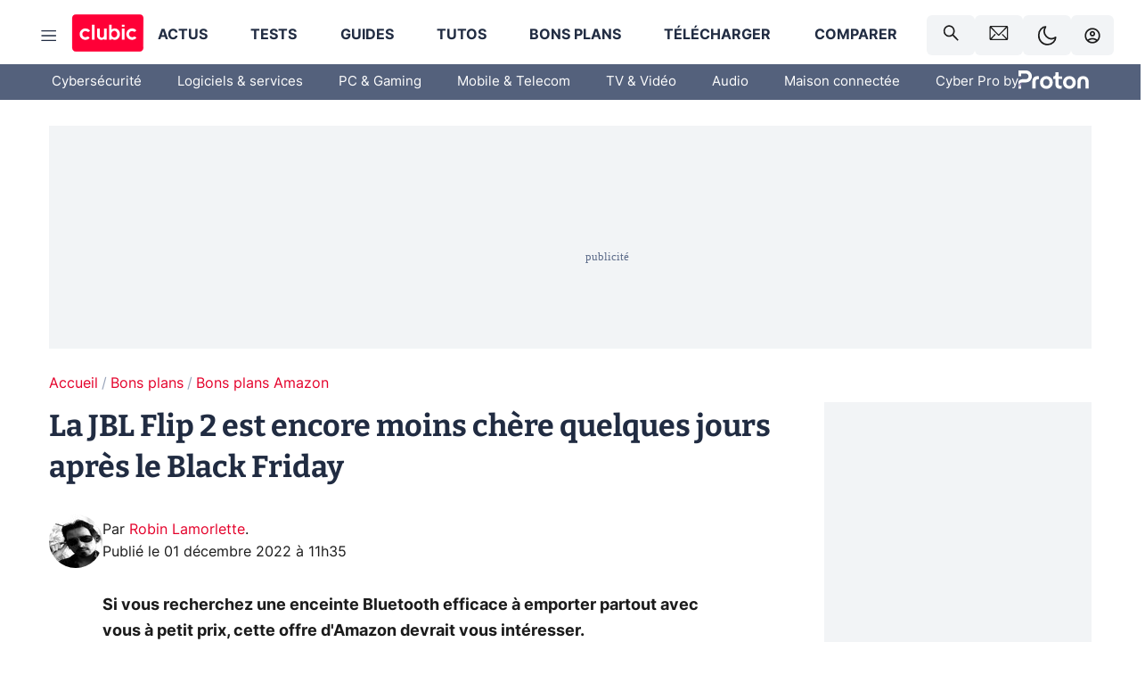

--- FILE ---
content_type: application/javascript; charset=UTF-8
request_url: https://www.clubic.com/_next/static/chunks/1224.55ff91ae508cf960.js
body_size: 3324
content:
"use strict";(self.webpackChunk_N_E=self.webpackChunk_N_E||[]).push([[1224,4081,4644,6462,8843],{20446:(e,t,r)=>{let n;r.d(t,{Xs:()=>f});var o=r(6029),i=r(55729);let s=(0,i.forwardRef)(({as:e="div",...t},r)=>(0,o.jsx)(e,{...t,ref:r})),a="cf-turnstile-script",c="onloadTurnstileCallback",l={normal:{width:300,height:65},compact:{width:130,height:120},invisible:{width:0,height:0,overflow:"hidden"},auto:{},interactionOnly:{width:"fit-content",height:"auto",display:"flex"}},u="unloaded",d=new Promise((e,t)=>{n={resolve:e,reject:t},"ready"===u&&e(void 0)}),f=(0,i.forwardRef)((e,t)=>{let{scriptOptions:r,options:f={},siteKey:m,onWidgetLoad:p,onSuccess:h,onExpire:w,onError:v,onBeforeInteractive:y,onAfterInteractive:b,onUnsupported:g,onLoadScript:E,id:x,style:O,as:k="div",injectScript:R=!0,...M}=e,S=f.size||"normal",[C,T]=(0,i.useState)("execute"===f.execution?l.invisible:"interaction-only"===f.appearance?l.interactionOnly:l[S]),L=(0,i.useRef)(null),[j,P]=(0,i.useState)(!1),z=(0,i.useRef)(),N=(0,i.useRef)(!1),H=x||"cf-turnstile",A=r?.id||a,D=function(e=a){let[t,r]=(0,i.useState)(!1);return(0,i.useEffect)(()=>{let t=()=>{document.getElementById(e)&&r(!0)},n=new MutationObserver(t);return n.observe(document,{childList:!0,subtree:!0}),t(),()=>{n.disconnect()}},[e]),t}(A),_=r?.onLoadCallbackName||c,F=f.appearance||"always",W=(0,i.useMemo)(()=>{let e;return{sitekey:m,action:f.action,cData:f.cData,callback:e=>{N.current=!0,h?.(e)},"error-callback":v,"expired-callback":w,"before-interactive-callback":y,"after-interactive-callback":b,"unsupported-callback":g,theme:f.theme||"auto",language:f.language||"auto",tabindex:f.tabIndex,"response-field":f.responseField,"response-field-name":f.responseFieldName,size:("invisible"!==S&&"auto"!==S&&(e=S),e),retry:f.retry||"auto","retry-interval":f.retryInterval||8e3,"refresh-expired":f.refreshExpired||"auto",execution:f.execution||"render",appearance:f.appearance||"always"}},[f.action,f.appearance,f.cData,f.execution,f.language,f.refreshExpired,f.responseField,f.responseFieldName,f.retry,f.retryInterval,f.tabIndex,f.theme,m,S]),B=(0,i.useCallback)(()=>"undefined"!=typeof window&&!!window.turnstile,[]);return(0,i.useEffect)(function(){R&&!j&&(({render:e="explicit",onLoadCallbackName:t=c,scriptOptions:{nonce:r="",defer:n=!0,async:o=!0,id:i="",appendTo:s,onError:l,crossOrigin:u=""}={}})=>{let d=i||a;if(document.getElementById(d))return;let f=document.createElement("script");f.id=d,f.src=`https://challenges.cloudflare.com/turnstile/v0/api.js?onload=${t}&render=${e}`,document.querySelector(`script[src="${f.src}"]`)||(f.defer=!!n,f.async=!!o,r&&(f.nonce=r),u&&(f.crossOrigin=u),l&&(f.onerror=l,delete window[t]),("body"===s?document.body:document.getElementsByTagName("head")[0]).appendChild(f))})({onLoadCallbackName:_,scriptOptions:{...r,id:A}})},[R,j,r,A]),(0,i.useEffect)(function(){"ready"!==u&&((e=c)=>("unloaded"===u&&(u="loading",window[e]=()=>{n.resolve(),u="ready",delete window[e]}),d))(_).then(()=>P(!0)).catch(console.error)},[]),(0,i.useEffect)(function(){if(!L.current||!j)return;let e=!1;return(async()=>{e||!L.current||(z.current=window.turnstile.render(L.current,W),z.current&&p?.(z.current))})(),()=>{e=!0,z.current&&(window.turnstile.remove(z.current),N.current=!1)}},[H,j,W]),(0,i.useImperativeHandle)(t,()=>{let{turnstile:e}=window;return{getResponse:()=>e?.getResponse&&z.current&&B()?e.getResponse(z.current):void console.warn("Turnstile has not been loaded"),getResponsePromise:async(e=3e4,t=100)=>new Promise((r,n)=>{let o,i=async()=>{if(N.current&&window.turnstile&&z.current)try{let e=window.turnstile.getResponse(z.current);if(o&&clearTimeout(o),e)return r(e);return n(Error("No response received"))}catch(e){return o&&clearTimeout(o),console.warn("Failed to get response",e),n(Error("Failed to get response"))}o||(o=setTimeout(()=>{o&&clearTimeout(o),n(Error("Timeout"))},e)),await new Promise(e=>setTimeout(e,t)),await i()};i()}),reset(){if(!e?.reset||!z.current||!B())return void console.warn("Turnstile has not been loaded");"execute"===f.execution&&T(l.invisible);try{N.current=!1,e.reset(z.current)}catch(e){console.warn(`Failed to reset Turnstile widget ${z}`,e)}},remove(){e?.remove&&z.current&&B()?(T(l.invisible),N.current=!1,e.remove(z.current),z.current=null):console.warn("Turnstile has not been loaded")},render(){if(!e?.render||!L.current||!B()||z.current)return void console.warn("Turnstile has not been loaded or container not found");let t=e.render(L.current,W);return z.current=t,z.current&&p?.(z.current),"execute"!==f.execution&&T(l[S]),t},execute(){"execute"!==f.execution?console.warn('Execution mode is not set to "execute"'):e?.execute&&L.current&&z.current&&B()?(e.execute(L.current,W),T(l[S])):console.warn("Turnstile has not been loaded or container not found")},isExpired:()=>e?.isExpired&&z.current&&B()?e.isExpired(z.current):void console.warn("Turnstile has not been loaded")}},[z,f.execution,S,W,L,B,j,p]),(0,i.useEffect)(()=>{D&&!j&&window.turnstile&&P(!0)},[j,D]),(0,i.useEffect)(()=>{T("execute"===f.execution?l.invisible:"interaction-only"===F?l.interactionOnly:l[S])},[f.execution,S,F]),(0,i.useEffect)(()=>{D&&"function"==typeof E&&E()},[D]),(0,o.jsx)(s,{ref:L,as:k,id:H,style:{...C,...O},...M})});f.displayName="Turnstile"},29261:(e,t,r)=>{r.d(t,{A:()=>l});var n=r(76870),o=r(99758),i=r(71577),s=r(68185),a=r(80402),c={date:(0,a.A)({formats:{full:"EEEE, d MMMM yyyy",long:"d MMMM yyyy",medium:"d MMM yyyy",short:"dd/MM/yyyy"},defaultWidth:"full"}),time:(0,a.A)({formats:{full:"HH:mm:ss zzzz",long:"HH:mm:ss z",medium:"HH:mm:ss",short:"HH:mm"},defaultWidth:"full"}),dateTime:(0,a.A)({formats:{full:"{{date}} 'at' {{time}}",long:"{{date}} 'at' {{time}}",medium:"{{date}}, {{time}}",short:"{{date}}, {{time}}"},defaultWidth:"full"})};let l={code:"en-GB",formatDistance:n.A,formatLong:c,formatRelative:o.A,localize:i.A,match:s.A,options:{weekStartsOn:1,firstWeekContainsDate:4}}},81227:(e,t,r)=>{r.d(t,{EW:()=>y});var n=r(70329),o=r(58691),i=r(55729);let s=["portrait","buttonStyle","linesStyle","style"],a=["handle","itemOne","itemTwo","onlyHandleDraggable","onPositionChange","portrait","position","boundsPadding","changePositionOnHover","style"];function c(e,t){var r=Object.keys(e);if(Object.getOwnPropertySymbols){var n=Object.getOwnPropertySymbols(e);t&&(n=n.filter(function(t){return Object.getOwnPropertyDescriptor(e,t).enumerable})),r.push.apply(r,n)}return r}function l(e){for(var t=1;t<arguments.length;t++){var r=null!=arguments[t]?arguments[t]:{};t%2?c(Object(r),!0).forEach(function(t){(0,n.A)(e,t,r[t])}):Object.getOwnPropertyDescriptors?Object.defineProperties(e,Object.getOwnPropertyDescriptors(r)):c(Object(r)).forEach(function(t){Object.defineProperty(e,t,Object.getOwnPropertyDescriptor(r,t))})}return e}let u=(0,i.forwardRef)((e,t)=>i.createElement("div",Object.assign({},e,{style:{position:"absolute",top:0,left:0,width:"100%",height:"100%",willChange:"clip",userSelect:"none",KhtmlUserSelect:"none",MozUserSelect:"none",WebkitUserSelect:"none"},"data-rcs":"clip-item",ref:t})));u.displayName="ContainerClip";let d=(0,i.forwardRef)(({children:e,portrait:t},r)=>i.createElement("div",{style:{position:"absolute",top:0,width:"100%",height:"100%",pointerEvents:"none"},"data-rcs":"handle-container",ref:r},i.createElement("div",{style:{position:"absolute",width:t?"100%":void 0,height:t?void 0:"100%",transform:t?"translateY(-50%)":"translateX(-50%)",pointerEvents:"all"}},e)));d.displayName="ThisHandleContainer";let f=({flip:e})=>i.createElement("div",{style:{width:0,height:0,borderTop:"8px solid transparent",borderRight:"10px solid",borderBottom:"8px solid transparent",transform:e?"rotate(180deg)":void 0}}),m=e=>{let{portrait:t,buttonStyle:r,linesStyle:n,style:a}=e,c=(0,o.A)(e,s),u=l({display:"flex",flexDirection:t?"row":"column",placeItems:"center",height:"100%",cursor:t?"ns-resize":"ew-resize",pointerEvents:"none",color:"#fff"},a),d=l({flexGrow:1,height:t?2:"100%",width:t?"100%":2,backgroundColor:"currentColor",pointerEvents:"auto",boxShadow:"0 0 7px rgba(0,0,0,.35)"},n),m=l({display:"grid",gridAutoFlow:"column",gap:8,placeContent:"center",flexShrink:0,width:56,height:56,borderRadius:"50%",borderStyle:"solid",borderWidth:2,pointerEvents:"auto",backdropFilter:"blur(7px)",WebkitBackdropFilter:"blur(7px)",boxShadow:"0 0 7px rgba(0,0,0,.35)",transform:t?"rotate(90deg)":void 0},r);return i.createElement("div",Object.assign({className:"__rcs-handle-root"},c,{style:u}),i.createElement("div",{className:"__rcs-handle-line",style:d}),i.createElement("div",{className:"__rcs-handle-button",style:m},i.createElement(f,null),i.createElement(f,{flip:!0})),i.createElement("div",{className:"__rcs-handle-line",style:d}))},p=(e,t,r,n)=>{let o=(0,i.useRef)();(0,i.useEffect)(()=>{o.current=t},[t]),(0,i.useEffect)(()=>{if(!(r&&r.addEventListener))return;let t=e=>o.current&&o.current(e);return r.addEventListener(e,t,n),()=>{r.removeEventListener(e,t,n)}},[e,r,n])},h=window.document&&window.document.createElement?i.useLayoutEffect:i.useEffect,w={passive:!0},v={capture:!0,passive:!1},y=e=>{let t,r,n,{handle:s,itemOne:c,itemTwo:f,onlyHandleDraggable:y=!1,onPositionChange:b,portrait:g=!1,position:E=50,boundsPadding:x=0,changePositionOnHover:O=!1,style:k}=e,R=(0,o.A)(e,a),M=(0,i.useRef)(null),S=(0,i.useRef)(null),C=(0,i.useRef)(null),T=(0,i.useRef)(E),L=(t=(0,i.useRef)(E),(0,i.useEffect)(()=>{t.current=E}),t.current),{0:j,1:P}=(0,i.useState)(!1),z=(0,i.useRef)(!1),{0:N,1:H}=(0,i.useState)(),{0:A,1:D}=(0,i.useState)(!1);(0,i.useEffect)(()=>{H(y?C.current:M.current)},[y]);let _=(0,i.useCallback)(function({x:e,y:t,isOffset:r,portrait:n,boundsPadding:o}){let{top:i,left:s,width:a,height:c}=M.current.getBoundingClientRect();if(0===a||0===c)return;let l=Math.min(Math.max(n?r?t-i-window.pageYOffset:t:r?e-s-window.pageXOffset:e,0),n?c:a),u=n?c/(M.current.offsetHeight||1):a/(M.current.offsetWidth||1),d=l/u,f=a/u,m=c/u,p=d/(n?m:f)*100,h=p===T.current&&(0===T.current||100===T.current);if(A&&h&&(n?0===d||d===m:0===d||d===f))return;D(!0),T.current=p;let w=Math.min(Math.max(d,0+o),(n?m:f)-o);S.current.style.clip=n?`rect(auto,auto,${w}px,auto)`:`rect(auto,${w}px,auto,auto)`,C.current.style.transform=n?`translate3d(0,${w}px,0)`:`translate3d(${w}px,0,0)`,b&&b(T.current)},[A,b]);(0,i.useEffect)(()=>{let{width:e,height:t}=M.current.getBoundingClientRect(),r=E===L?T.current:E;_({portrait:g,boundsPadding:x,x:e/100*r,y:t/100*r})},[g,E,L,x,_]);let F=(0,i.useCallback)(e=>{e.preventDefault(),_({portrait:g,boundsPadding:x,isOffset:!0,x:e instanceof MouseEvent?e.pageX:e.touches[0].pageX,y:e instanceof MouseEvent?e.pageY:e.touches[0].pageY}),P(!0)},[g,x,_]),W=(0,i.useCallback)(function(e){_({portrait:g,boundsPadding:x,isOffset:!0,x:e instanceof MouseEvent?e.pageX:e.touches[0].pageX,y:e instanceof MouseEvent?e.pageY:e.touches[0].pageY})},[g,x,_]),B=(0,i.useCallback)(()=>{P(!1)},[]),I=(0,i.useCallback)(({width:e,height:t})=>{let{width:r,height:n}=M.current.getBoundingClientRect();_({portrait:g,boundsPadding:x,x:e/100*T.current*r/e,y:t/100*T.current*n/t})},[g,x,_]);(0,i.useEffect)(()=>(j&&!z.current&&(window.addEventListener("mousemove",W,w),window.addEventListener("mouseup",B,w),window.addEventListener("touchmove",W,w),window.addEventListener("touchend",B,w),z.current=!0),()=>{z.current&&(window.removeEventListener("mousemove",W),window.removeEventListener("mouseup",B),window.removeEventListener("touchmove",W),window.removeEventListener("touchend",B),z.current=!1)}),[W,B,j]),r=(0,i.useRef)(),h(()=>(r.current=new ResizeObserver(([e])=>I(e.contentRect)),n(),()=>{r.current&&r.current.disconnect()}),[I,n=(0,i.useCallback)(()=>{M.current&&r.current&&r.current.observe(M.current)},[M])]),(0,i.useEffect)(()=>{let e=M.current,t=()=>{j||B()};return O&&(e.addEventListener("mousemove",W,w),e.addEventListener("mouseleave",t,w)),()=>{e.removeEventListener("mousemove",W),e.removeEventListener("mouseleave",t)}},[O,W,B,j]),p("mousedown",F,N,v),p("touchstart",F,N,v);let $=s||i.createElement(m,{portrait:g}),U=l({position:"relative",overflow:"hidden",cursor:j?g?"ns-resize":"ew-resize":void 0,userSelect:"none",KhtmlUserSelect:"none",msUserSelect:"none",MozUserSelect:"none",WebkitUserSelect:"none"},k);return i.createElement("div",Object.assign({},R,{ref:M,style:U,"data-rcs":"root"}),f,i.createElement(u,{ref:S},c),i.createElement(d,{portrait:g,ref:C},$))}}}]);

--- FILE ---
content_type: application/javascript; charset=UTF-8
request_url: https://www.clubic.com/_next/static/chunks/2941.1793afa5e9684aac.js
body_size: 19700
content:
"use strict";(self.webpackChunk_N_E=self.webpackChunk_N_E||[]).push([[2941,4562,7119,7321,7561],{3836:(e,t,i)=>{i.d(t,{Q:()=>w});var r=i(70329);i(55729);var o=i(99946),n=i(69867),l=i(93867),a=i(81174),s=i(28383),d=i(15760),c=i(1187),p=i(6029);function h(e,t){var i=Object.keys(e);if(Object.getOwnPropertySymbols){var r=Object.getOwnPropertySymbols(e);t&&(r=r.filter(function(t){return Object.getOwnPropertyDescriptor(e,t).enumerable})),i.push.apply(i,r)}return i}let m=o.Ay.div.withConfig({componentId:"vfc3bs-0"})(["display:flex;flex-direction:column;margin:var(--spacer-s) 0 var(--spacer-fluid);gap:var(--spacer-fluid);"]),g=o.Ay.div.withConfig({componentId:"vfc3bs-1"})(["background:var(--color-alt-4);border-radius:10px;box-shadow:0px 0px 30px 0px var(--color-box-shadow);display:flex;flex-direction:column;gap:var(--spacer-fluid);padding:var(--spacer) var(--spacer);align-items:start;"]),f=o.Ay.div.withConfig({componentId:"vfc3bs-2"})(["align-items:center;display:flex;gap:var(--spacer-s);width:100%;"]),x=o.Ay.div.withConfig({componentId:"vfc3bs-3"})(["border-radius:50%;height:60px;min-height:60px;min-width:60px;overflow:hidden;width:60px;"]),u=o.Ay.div.withConfig({componentId:"vfc3bs-4"})(["display:flex;flex-direction:column;line-height:1.62;margin-right:auto;a{transition:color 0.3s;&:hover{color:var(--theme-color-primary);}}"]),b=e=>(0,p.jsx)("div",function(e){for(var t=1;t<arguments.length;t++){var i=null!=arguments[t]?arguments[t]:{};t%2?h(Object(i),!0).forEach(function(t){(0,r.A)(e,t,i[t])}):Object.getOwnPropertyDescriptors?Object.defineProperties(e,Object.getOwnPropertyDescriptors(i)):h(Object(i)).forEach(function(t){Object.defineProperty(e,t,Object.getOwnPropertyDescriptor(i,t))})}return e}({},e)),v=o.Ay.div.withConfig({componentId:"vfc3bs-5"})(["display:flex;gap:var(--spacer-fluid);"]),w=({authors:e})=>{let t=(0,n.Bd)(),i=(0,l.d5)();return(0,p.jsx)(m,{children:e?.map((e,r)=>{let o=e?.mainDataSheet?.groups.find(e=>"social_network"===e.shortSlug),n=o?.attributes.find(e=>"twitter"===e.shortSlug&&e?.value),l=o?.attributes.find(e=>"linkedin"===e.shortSlug&&e?.value),h=e?.mainDataSheet?.groups.find(e=>"divers"===e.shortSlug),m=h?.attributes.find(e=>"skill"===e.shortSlug)?.value;return(0,p.jsx)(g,{children:(0,p.jsxs)(f,{children:[(0,p.jsx)(x,{children:(0,p.jsx)(d._,{alt:e.title,imageId:e.imageId,mobileHeight:60,mobileWidth:60,desktopHeight:60,desktopWidth:60})}),(0,p.jsxs)(u,{children:[(0,p.jsxs)("div",{children:[t("sdk.author.by"),"\xa0",(0,p.jsx)(i,{href:`${e.url}`,children:(0,p.jsx)("strong",{children:e.title})})]}),m&&(0,p.jsx)(b,{children:m})]}),(0,p.jsxs)(v,{children:[n&&(0,p.jsx)(c.k,{href:`https://twitter.com/${n.value}`,rel:["nofollow","noopener"],openInNewWindow:!0,children:(0,p.jsx)(a.A,{width:22,height:22,color:"var(--theme-color-primary)"})}),l&&(0,p.jsx)(c.k,{href:`https://www.linkedin.com/in/${l.value}`,rel:["nofollow","noopener"],openInNewWindow:!0,children:(0,p.jsx)(s.A,{width:22,height:22,color:"var(--theme-color-primary)"})})]})]})},`author-detailed-${r}`)})})}},3905:(e,t,i)=>{i.d(t,{y:()=>m}),i(55729);var r=i(99946),o=i(69867),n=i(93867),l=i(6029);let a=r.Ay.div.withConfig({componentId:"sc-1yx5qmj-0"})(["border-radius:6px;border:solid 1px transparent;font-style:italic;line-height:26px;margin:var(--spacer-fluid) 0 0;padding:var(--spacer-fluid);"]),s=()=>{let e=(0,o.Bd)(),t=(0,n.d5)();return(0,l.jsxs)(a,{children:[(0,l.jsx)("u",{children:e("design.inform.p2p.warning")})," :",(0,l.jsx)("br",{}),(0,l.jsx)("br",{}),e("design.inform.p2p.description"),"\xa0",(0,l.jsx)(t,{className:"mod-primary",href:"https://www.service-public.fr/particuliers/vosdroits/F32108",rel:["nofollow"],openInNewWindow:!0,children:e("design.inform.p2p.linkText")})]})},d=r.Ay.div.withConfig({componentId:"sc-1py6wjz-0"})(["border-radius:6px;border:solid 1px transparent;font-style:italic;line-height:26px;margin:var(--spacer-fluid) 0;padding:0 var(--spacer-fluid);"]),c=()=>{let e=(0,o.Bd)(),t=(0,n.d5)();return(0,l.jsxs)(d,{children:[e("design.inform.affiliation.description"),"\xa0",(0,l.jsx)(t,{className:"mod-primary",href:"https://www.clubic.com/detente-discussions/article-843787-1-clubic-transparence.html",rel:["nofollow"],openInNewWindow:!0,children:e("design.inform.affiliation.linkText")})]})},p=r.Ay.div.withConfig({componentId:"sc-6br4j1-0"})(["border-radius:6px;border:solid 1px transparent;font-style:italic;line-height:26px;margin:var(--spacer-s) 0 0;padding:0 var(--spacer-fluid);"]),h=({sponsors:e})=>{let t=(0,n.d5)(),i=(0,o.Bd)();return(0,l.jsxs)(p,{children:[e.length>0&&(0,l.jsxs)(l.Fragment,{children:[i("design.inform.sponsored.introduction"),"\xa0"]}),0===e.length&&(0,l.jsxs)(l.Fragment,{children:[i("design.inform.sponsored.introduction_without_sponsor"),"\xa0"]}),e?.map((i,r)=>(0,l.jsxs)(l.Fragment,{children:[(0,l.jsx)(t,{className:"mod-primary",rel:["nofollow"],href:i.url,openInNewWindow:!0,children:i.title},`sponsor-${r}`),r<e.length-1?", ":".  "]})),i("design.inform.sponsored.read"),"\xa0",(0,l.jsxs)(t,{className:"mod-primary",href:"https://www.clubic.com/clubic/dossier-369336-a-propos-.html",openInNewWindow:!0,children:[i("design.inform.sponsored.legal"),"."]})]})},m=({affiliation:e,bestPick:t,tags:i,sponsored:r})=>(0,l.jsxs)("div",{children:[(e||t)&&(0,l.jsx)(c,{}),i?.includes("peer-to-peer")&&(0,l.jsx)(s,{}),r.isSponsored&&(0,l.jsx)(h,{sponsors:r.sponsors})]})},5765:(e,t,i)=>{i.d(t,{Y:()=>d}),i(55729);var r=i(99946),o=i(93867),n=i(6029);let l=r.Ay.div.withConfig({componentId:"sc-1s5hepn-0"})(["display:flex;flex-flow:wrap;gap:var(--spacer-s) var(--spacer-s);margin:var(--spacer) 0;"]),a=r.Ay.div.withConfig({componentId:"sc-1s5hepn-1"})(["display:flex;"]),s=r.Ay.div.withConfig({componentId:"sc-1s5hepn-2"})(["border-radius:6px;border:1px solid var(--theme-palette-dark-white);background-color:var(--theme-palette-dark-white);color:var(--theme-palette-blue);padding:4px 10px;font-weight:normal;font-size:12px;text-align:center;&:hover{background-color:var(--theme-palette-red);color:var(--theme-palette-white);border:1px solidvar(--theme-palette-red);}"]),d=({categories:e})=>{let t=(0,o.d5)();return(0,n.jsx)(l,{children:e.map((e,i)=>(0,n.jsx)(a,{children:(0,n.jsx)(t,{href:e.url,children:(0,n.jsx)(s,{children:e.title})},e.title)},i))})}},9600:(e,t,i)=>{i.d(t,{A:()=>d});var r=i(70329),o=i(55729),n=i(17561),l=i(9999),a=i(6029);function s(e,t){var i=Object.keys(e);if(Object.getOwnPropertySymbols){var r=Object.getOwnPropertySymbols(e);t&&(r=r.filter(function(t){return Object.getOwnPropertyDescriptor(e,t).enumerable})),i.push.apply(i,r)}return i}let d=({data:e,setIsIamSticky:t})=>{(0,o.useEffect)(()=>{t?.(!1)},[t]);let i=(0,l.Id)(e);return i?(0,a.jsx)(n.SponsoredComponent,function(e){for(var t=1;t<arguments.length;t++){var i=null!=arguments[t]?arguments[t]:{};t%2?s(Object(i),!0).forEach(function(t){(0,r.A)(e,t,i[t])}):Object.getOwnPropertyDescriptors?Object.defineProperties(e,Object.getOwnPropertyDescriptors(i)):s(Object(i)).forEach(function(t){Object.defineProperty(e,t,Object.getOwnPropertyDescriptor(i,t))})}return e}({},i)):null}},9999:(e,t,i)=>{i.d(t,{Id:()=>r,P5:()=>l,WD:()=>n,dK:()=>o});let r=({data:{data:e}})=>{if(!e)return null;let t=Object.keys(e).map(t=>{if(!t.match(/Url$/))return null;let i=e[t];return null!==i&&""!==i?i:null}).find(e=>!!e);return{tops:e.columns,title:e.sticker,description:e.lead,imageId:e.imageId,sticker:e.label,url:t,buttonLabel:e.buttonLabel}},o=e=>{let t=e?.data.download;return t?{title:e?.data.name,image:t.image,label:e?.data.label,description:t.description,landingPage:e?.data.landingPage}:null},n=e=>({title:e?.overrides?.title??e?.item?.item?.title,image:e?.overrides?.image??e?.item?.item?.image,label:e?.overrides.shortTitle,description:e?.overrides?.description??e?.item?.item?.description,landingPage:e?.overrides?.url??e?.item?.item?.url}),l=e=>({title:e?.overrides?.title??e?.item?.item?.title,image:e?.overrides?.image??e?.item?.item?.image,url:e?.overrides?.url??e?.item?.item?.url})},10112:(e,t,i)=>{i.d(t,{J:()=>r});let r=(e,t,i)=>{switch(e){case"product":return t.price.price;case"download":return i("sdk.cta.download");case"service":return i("sdk.cta.online-service");default:return null}}},10486:(e,t,i)=>{i.r(t),i.d(t,{Faq:()=>m,default:()=>g});var r=i(24351),o=i(55729),n=i(99946),l=i(32988),a=i.n(l),s=i(20075),d=i(6029);let c=n.Ay.div.withConfig({componentId:"sc-12gt3zn-0"})(["background-color:var(--theme-background-contrast-background-color);border-radius:5px;margin:var(--spacer-s) 0;padding:15px;width:100%;"]),p=n.Ay.h3.withConfig({componentId:"sc-12gt3zn-1"})(["align-items:center;display:flex;font-weight:bold;gap:var(--spacer);line-height:30px;cursor:pointer;position:relative;user-select:none;"]),h=n.Ay.div.withConfig({componentId:"sc-12gt3zn-2"})(["display:none;line-height:29px;margin:var(--spacer-s) 0 0 0;transition:all 0.5s ease-in-out;&.faqDisplayed{display:block;}"]),m=e=>{let{question:t,children:i,defaultDisplayed:n,lock:l}=Object.assign({},((0,r.A)(e),e)),{0:m,1:g}=(0,o.useState)(n??!0);(0,o.useEffect)(()=>{n||g(!1)},[n]);let f=(0,o.useCallback)(()=>{l||g(!m)},[l,m,g]);return(0,d.jsxs)(c,{children:[(0,d.jsxs)(p,{onClick:f,className:a()({questionIcon:m}),children:[(0,d.jsx)(s.S,{opened:m}),t]}),(0,d.jsx)(h,{className:a()({faqDisplayed:m}),children:i})]})},g=m},10647:(e,t,i)=>{i.d(t,{A:()=>s}),i(55729);var r=i(99946),o=i(37456),n=i(6029);let l=(0,r.Ay)(o.R).withConfig({componentId:"x2l11o-0"})(["margin:var(--spacer-xs) 0 var(--spacer-s-fluid);padding:8px 10px;font-size:16px;&.size-large{padding:10px 13px;font-size:18px;}&&{color:var(--theme-palette-white);text-decoration:none;}line-height:1.62;background:var(--theme-palette-red);border:solid 2px var(--theme-palette-red);border-radius:6px;font-weight:bold;position:relative;text-align:center;transition:background-color 0.3s,border-color 0.3s;&:hover{background:var(--theme-palette-dark-red);border:solid 2px var(--theme-palette-dark-red);}"]),a=r.Ay.div.withConfig({componentId:"x2l11o-1"})(["display:flex;width:100%;justify-content:center;&.align-right{justify-content:flex-end;}&.align-left{justify-content:flex-start;}"]),s=({alignment:e,onClick:t,as:i,buttonSize:r,href:o,children:s,"data-event":d,"data-event-value":c,"data-event-action":p})=>(0,n.jsx)(a,{"data-event":d,"data-event-value":c,"data-event-action":p,className:`align-${e}`,children:(0,n.jsx)(l,{onClick:t,as:i,className:`size-${r}`,href:o,children:s})})},11356:(e,t,i)=>{i.d(t,{Q:()=>c});var r=i(99946),o=i(55729),n=i(36854),l=i(61961),a=i(6029);let s=r.Ay.ul.withConfig({componentId:"f7l652-0"})(["align-items:center;display:flex;grid-column:2 / 3;list-style:none;max-width:calc(100vw - 40px);overflow:hidden;padding:15px 0;white-space:nowrap;"," li{font-size:16px;color:var(--theme-color-primary);&:after{content:'/';color:#99a4ba;margin-right:4px;margin-left:4px;}&:last-child{white-space:nowrap;overflow:hidden;text-overflow:ellipsis;&:after{display:none;}}}"],n.mq.gte(n.xW.LARGE,(0,r.AH)(["grid-column:2 / 9;padding:15px 0 15px 0;&.mod-full-width{grid-column:1 / 10;}"]))),d=(0,r.Ay)(l.ik).withConfig({componentId:"f7l652-1"})([""]),c=o.forwardRef(({breadcrumb:e,isFullWidth:t=!1},i)=>(0,a.jsx)(s,{id:"breadcrumb-list",ref:i,className:t?"mod-full-width":"",children:e?.map((e,t)=>(0,a.jsx)("li",{children:e.url?(0,a.jsx)(d,{href:e.url,children:e.title}):e.title},t))}))},13405:(e,t,i)=>{i.d(t,{L:()=>c}),i(55729);var r=i(99946),o=i(69867),n=i(6029);let l=r.Ay.div.withConfig({componentId:"sc-3s3s2b-0"})(["background:var(--color-alt-4);border-radius:6px;border:solid 1px #ddd;display:flex;flex-direction:column;gap:8px;padding:var(--spacer);"]),a=r.Ay.ul.withConfig({componentId:"sc-3s3s2b-1"})(["display:flex;flex-direction:column;gap:var(--spacer-xs);margin:0 0 var(--spacer-s);text-align:left;width:80%;list-style:none;svg{margin-right:9px;position:relative;top:3px;}li{color:var(--text-color);font-size:22px;font-weight:bold;}"]),s=r.Ay.li.withConfig({componentId:"sc-3s3s2b-2"})(["margin-top:5px;"]),d=r.Ay.div.withConfig({componentId:"sc-3s3s2b-3"})(["font-size:18px;line-height:1.5em;"]);function c(){let e=(0,o.Bd)();return(0,n.jsxs)(l,{children:[(0,n.jsxs)(a,{children:[(0,n.jsxs)(s,{children:[(0,n.jsxs)("svg",{width:"22",height:"22",viewBox:"0 0 22 22",fill:"none",xmlns:"http://www.w3.org/2000/svg",children:[(0,n.jsx)("path",{d:"M9.82921 14.8651C9.73372 14.9517 9.60352 15 9.46822 15C9.33291 15 9.20271 14.9517 9.10722 14.8651L6.22441 12.2658C5.9252 11.9961 5.9252 11.5588 6.22441 11.2895L6.5854 10.9641C6.88461 10.6944 7.36916 10.6944 7.66837 10.9641L9.46822 12.5867L14.3316 8.2023C14.6308 7.93257 15.1159 7.93257 15.4146 8.2023L15.7756 8.52773C16.0748 8.79747 16.0748 9.23475 15.7756 9.50403L9.82921 14.8651Z",fill:"#FF0037"}),(0,n.jsx)("circle",{cx:"11",cy:"11",r:"10",stroke:"#FF0037",strokeWidth:"2"})]}),e("design.reassurance.top1")]}),(0,n.jsxs)(s,{children:[(0,n.jsxs)("svg",{width:"22",height:"22",viewBox:"0 0 22 22",fill:"none",xmlns:"http://www.w3.org/2000/svg",children:[(0,n.jsx)("path",{d:"M9.82921 14.8651C9.73372 14.9517 9.60352 15 9.46822 15C9.33291 15 9.20271 14.9517 9.10722 14.8651L6.22441 12.2658C5.9252 11.9961 5.9252 11.5588 6.22441 11.2895L6.5854 10.9641C6.88461 10.6944 7.36916 10.6944 7.66837 10.9641L9.46822 12.5867L14.3316 8.2023C14.6308 7.93257 15.1159 7.93257 15.4146 8.2023L15.7756 8.52773C16.0748 8.79747 16.0748 9.23475 15.7756 9.50403L9.82921 14.8651Z",fill:"#FF0037"}),(0,n.jsx)("circle",{cx:"11",cy:"11",r:"10",stroke:"#FF0037",strokeWidth:"2"})]}),e("design.reassurance.top2")]}),(0,n.jsxs)(s,{children:[(0,n.jsxs)("svg",{width:"22",height:"22",viewBox:"0 0 22 22",fill:"none",xmlns:"http://www.w3.org/2000/svg",children:[(0,n.jsx)("path",{d:"M9.82921 14.8651C9.73372 14.9517 9.60352 15 9.46822 15C9.33291 15 9.20271 14.9517 9.10722 14.8651L6.22441 12.2658C5.9252 11.9961 5.9252 11.5588 6.22441 11.2895L6.5854 10.9641C6.88461 10.6944 7.36916 10.6944 7.66837 10.9641L9.46822 12.5867L14.3316 8.2023C14.6308 7.93257 15.1159 7.93257 15.4146 8.2023L15.7756 8.52773C16.0748 8.79747 16.0748 9.23475 15.7756 9.50403L9.82921 14.8651Z",fill:"#FF0037"}),(0,n.jsx)("circle",{cx:"11",cy:"11",r:"10",stroke:"#FF0037",strokeWidth:"2"})]}),e("design.reassurance.top3")]})]}),(0,n.jsxs)(d,{children:[e("design.reassurance.description")," ",(0,n.jsx)("b",{children:e("design.reassurance.descriptionB")})]})]})}},17089:(e,t,i)=>{i.d(t,{cM:()=>n,ck:()=>l,cu:()=>o});var r=i(99946);let o=r.Ay.ul.withConfig({componentId:"sc-19untsb-0"})(["margin:0 0 15px 20px;list-style:none;li{position:relative;&:before{content:'';position:absolute;border-right:2px solid var(--theme-color-primary);border-bottom:2px solid var(--theme-color-primary);width:8px;height:8px;top:8px;left:-20px;transform:translateY(-50%) rotate(-45deg);}}"]),n=r.Ay.ol.withConfig({componentId:"sc-19untsb-1"})(["margin:0 0 15px 20px;"]),l=r.Ay.li.withConfig({componentId:"sc-19untsb-2"})(["&:before{top:13px !important;}"])},17561:(e,t,i)=>{i.r(t),i.d(t,{SponsoredComponent:()=>v,default:()=>w}),i(55729);var r=i(99946),o=i(36854),n=i(37119),l=i(37456),a=i(93867),s=i(6029);let d=r.Ay.div.withConfig({componentId:"yv8ws5-0"})(["display:flex;flex-direction:column;gap:2px;justify-content:flex-start;padding:15px;box-shadow:0 0 30px rgba(0,0,0,0.1);border-radius:6px;margin:0 0 var(--spacer-fluid);position:relative;&.no-mobile{","}"],o.mq.lte(o.xW.LARGE,(0,r.AH)(["display:none;"]))),c=r.Ay.div.withConfig({componentId:"yv8ws5-1"})(["background:#e4002a;color:white;font-size:16px;position:absolute;font-weight:bold;top:0;left:0;padding:4px 15px;border-radius:6px 0 6px 0;margin:0;"]),p=r.Ay.div.withConfig({componentId:"yv8ws5-2"})(["display:flex;flex-direction:column;justify-content:flex-start;align-items:center;gap:16px;padding:15px;margin-bottom:0;margin-top:30px;border:1px solid;border-color:#edf0f4;border-radius:6px;"]),h=r.Ay.div.withConfig({componentId:"yv8ws5-3"})(["max-width:100%;height:auto;"]),m=r.Ay.div.withConfig({componentId:"yv8ws5-4"})(["font-size:18px;text-align:center;font-weight:bold;"]),g=r.Ay.div.withConfig({componentId:"yv8ws5-5"})(["text-align:center;font-weight:bold;"]),f=r.Ay.ul.withConfig({componentId:"yv8ws5-6"})(["display:flex;flex-direction:column;justify-content:flex-start;align-items:flex-start;gap:4px;padding-left:32px;width:100%;list-style-type:none;"]),x=r.Ay.li.withConfig({componentId:"yv8ws5-7"})(["display:flex;flex-direction:row;justify-content:flex-start;width:100%;gap:10px;"]),u=r.Ay.span.withConfig({componentId:"yv8ws5-8"})(["font-size:14px;text-align:left;font-weight:initial;font-style:italic;text-decoration:none;"]),b=r.Ay.div.withConfig({componentId:"yv8ws5-9"})(["width:100%;font-family:'Bitter',-apple-system,BlinkMacSystemFont,'Segoe UI',Roboto,Helvetica,Arial,serif;font-size:18px;"]),v=e=>{let{tops:t,onClick:i,sticker:r,title:o,imageId:v,description:w,buttonLabel:y,url:j,hiddenOnMobile:k}=e,A=(0,a.WU)(),C=(0,a.d5)();return(0,s.jsxs)(d,{className:k?"no-mobile":"",children:[(0,s.jsx)(c,{children:(0,s.jsx)(C,{href:j,rel:["nofollow"],onClick:i,openInNewWindow:!0,children:r})}),(0,s.jsxs)(p,{children:[(0,s.jsx)(h,{children:(0,s.jsx)(C,{href:j,rel:["nofollow"],onClick:i,openInNewWindow:!0,children:(0,s.jsx)(A,{imageId:v,alt:r,desktopHeight:200,desktopWidth:240,mobileWidth:240,mobileHeight:200})})}),(0,s.jsx)(m,{children:(0,s.jsx)(C,{href:j,rel:["nofollow"],onClick:i,openInNewWindow:!0,children:o})}),(0,s.jsx)(g,{children:(0,s.jsx)(C,{href:j,rel:["nofollow"],onClick:i,openInNewWindow:!0,children:w})}),(0,s.jsx)(C,{href:j,rel:["nofollow"],onClick:i,openInNewWindow:!0,children:t&&(0,s.jsx)(f,{children:t.map((e,t)=>(0,s.jsxs)(x,{children:[(0,s.jsx)(n.MaterialSymbol,{symbol:e.iconSlug,fill:0,weight:400,size:14}),(0,s.jsx)(u,{children:e.description})]},t))})}),(0,s.jsx)(b,{children:(0,s.jsx)(l.R,{title:r,href:j,rel:["nofollow"],onClick:i,openInNewWindow:!0,children:y})})]})]})},w=v},17731:(e,t,i)=>{i.d(t,{W:()=>n,a:()=>l});var r=i(55729),o=i(36854);let n=()=>{let{0:e,1:t}=(0,r.useState)(null);return(0,r.useEffect)(()=>{let{userAgent:e}=window.navigator;/iPad|iPhone|iPod/i.test(e)?t("iOS"):e.includes("Win")?t("Windows"):e.includes("Mac")?t("macOS"):e.includes("Android")?t("Android"):e.includes("Linux")&&t("Linux")},[t]),e},l=()=>{let{0:e,1:t}=(0,r.useState)(null);return(0,r.useEffect)(()=>{let e=window.matchMedia(`(max-width: ${o.xW.MEDIUM}px)`);if(e.addEventListener){let i=()=>t(e.matches);i(),e.addEventListener("change",i)}},[]),e}},18386:(e,t,i)=>{i.d(t,{X:()=>c}),i(55729);var r=i(99946),o=i(36854),n=i(6029);let l=r.Ay.div.withConfig({componentId:"sc-19849om-0"})(["margin:var(--spacer-s) 0;max-width:calc(100vw - 40px);overflow:auto;",""],o.mq.gte(o.xW.LARGE,(0,r.AH)(["max-width:initial;"]))),a=r.Ay.table.withConfig({componentId:"sc-19849om-1"})(["border-spacing:0;font-size:14px;overflow-y:auto;padding-bottom:8px;td{border-spacing:0;border-right:solid 1px var(--theme-palette-dark-white);line-height:20px;min-width:130px;padding:7px 10px 7px 25px;"," &:first-of-type{background:var(--theme-background-contrast-background-color);background-clip:padding-box !important;border-bottom:solid 5px transparent;border-radius:9px;border-right:none;border-top:solid 5px transparent;color:@darkblue;padding:10px 15px;position:sticky;left:0;}&:last-of-type{border-right:none;}&:nth-of-type(odd){}}"],o.mq.gte(o.xW.LARGE,(0,r.AH)(["padding:10px 10px 10px 30px;"]))),s=r.Ay.thead.withConfig({componentId:"sc-19849om-2"})(["td,th{color:var(--theme-color-primary);font-family:var(--theme-typography-primary-font);font-size:16px;font-weight:600;padding:10px 10px 10px 25px;"," &:nth-of-type(odd){border-top-left-radius:4px;border-top-right-radius:4px;}&:nth-of-type(1){background:none;}}tr{&:last-of-type td{border-bottom:none;border-bottom-left-radius:0px;border-bottom-right-radius:0px;}}"],o.mq.gte(o.xW.LARGE,(0,r.AH)(["padding:10px 10px 10px 30px;"]))),d=r.Ay.tbody.withConfig({componentId:"sc-19849om-3"})(["tr{&:last-of-type td{border-bottom:solid 4px transparent;border-bottom-left-radius:8px;border-bottom-right-radius:8px;}}"]),c=e=>{let{data:t}=e;return(0,n.jsx)(l,{children:t?(0,n.jsxs)(a,{children:[(0,n.jsx)(s,{children:(0,n.jsx)("tr",{children:t[0]?.map((e,t)=>(0,n.jsx)("td",{children:e},t))},"0")}),(0,n.jsx)(d,{children:t.slice(1).map((e,t)=>(0,n.jsx)("tr",{children:e?.map((e,t)=>(0,n.jsx)("td",{children:e},t))},t+1))})]}):null})}},20075:(e,t,i)=>{i.d(t,{S:()=>s});var r=i(55729),o=i(99946),n=i(26542),l=i(6029);let a=o.Ay.div.withConfig({componentId:"sc-1pku4oo-0"})(["position:relative;top:2px;transition:transform 0.3s ease;&.mod-extended{transform:rotate(45deg);}"]),s=({opened:e})=>{let[t,i]=r.useState(!1);return r.useEffect(()=>{i(e??!1)},[e]),(0,l.jsx)(a,{className:t?"mod-extended":"",children:(0,l.jsx)(n.A,{width:26,height:26,color:"var(--text-color)"})})}},26542:(e,t,i)=>{i.d(t,{A:()=>o}),i(55729);var r=i(6029);let o=function({width:e,height:t,color:i}){return(0,r.jsx)("svg",{xmlns:"http://www.w3.org/2000/svg",width:e,height:t,fill:i,viewBox:"0 -960 960 960",children:(0,r.jsx)("path",{d:"M440-280h80v-160h160v-80H520v-160h-80v160H280v80h160v160Zm40 200q-83 0-156-31.5T197-197q-54-54-85.5-127T80-480q0-83 31.5-156T197-763q54-54 127-85.5T480-880q83 0 156 31.5T763-763q54 54 85.5 127T880-480q0 83-31.5 156T763-197q-54 54-127 85.5T480-80Z"})})}},30126:(e,t,i)=>{i.d(t,{l:()=>n});var r=i(99946),o=i(36854);let n=r.Ay.h3.withConfig({componentId:"sc-10u7382-0"})(["font-family:var(--theme-typography-primary-font);font-size:18px;font-weight:bold;line-height:1.38;margin:var(--spacer-s) 0;&.center{text-align:center;}&.left{text-align:left;}&.right{text-align:right;}&.justify{text-align:justify;}&.no-margin{margin:0;}",""],o.mq.gte(o.xW.LARGE,(0,r.AH)(["font-size:20px;"])))},30376:(e,t,i)=>{i.d(t,{A:()=>l}),i(55729);var r=i(99946),o=i(6029);let n=r.Ay.div.withConfig({componentId:"chnxyj-0"})(["margin:var(--spacer-fluid) 0 var(--spacer-s-fluid);padding:var(--spacer-fluid) var(--spacer-l-to-xs) var(--spacer-s);border:solid 1px #ddd;border-radius:6px;&.low-padding{padding-right:var(--spacer-m);padding-left:var(--spacer-m);}&.margin-top-less{margin-top:0;}&.transparent{background:none;border:none;padding:0;}&.contrast{background-color:var(--theme-palette-blue);border:none;color:white;}&.flashy{background-color:var(--theme-palette-red);border:none;color:white;}&.shadow{box-shadow:rgba(0,0,0,0.1) 0px 0px 30px 0px;}.row{margin-bottom:0;}"]),l=({className:e,children:t,isShadow:i,isLowPadding:r,isMarginTopLess:l})=>(0,o.jsx)(n,{className:(e??"transparent")+(i?" shadow":"")+(l?" margin-top-less":"")+(r?" low-padding":""),children:t})},34519:(e,t,i)=>{i.d(t,{h:()=>n});var r=i(99946),o=i(36854);let n=r.Ay.h2.withConfig({componentId:"sc-1u2uxcx-0"})(["font-family:var(--theme-typography-primary-font);font-size:22px;font-weight:bold;line-height:1.38;margin:var(--spacer-s) 0;&.mod-fill{flex-grow:1;}&.mod-medium{color:var(--theme-color-medium);}&.mod-medium-black{color:var(--title-foreground-alt);}&.mod-discarded-x2{margin:var(--spacer) 0;}&.mod-discarded{margin:var(--spacer-s) 0 var(--spacer);}&.mod-without-m{margin:0;}&.mod-without-mt{margin:0 0 var(--spacer-fluid);}&.mod-without-mb{margin:var(--spacer-s) 0 0;}&.center{text-align:center;}&.left{text-align:left;}&.right{text-align:right;}&.justify{text-align:justify;}&.mod-fat{color:var(--theme-color-medium);font-size:30px;font-weight:900;","}",""],o.mq.gte(o.xW.LARGE,(0,r.AH)(["font-size:48px;"])),o.mq.gte(o.xW.LARGE,(0,r.AH)(["&.mod-huge{font-size:30px;}&.mod-fat,&.mod-large{font-size:48px;}span{font-size:22px;}"])))},36574:(e,t,i)=>{i.r(t),i.d(t,{default:()=>R});var r=i(70329),o=i(55729),n=i(99946),l=i(36854),a=i(69867),s=i(49604),d=i(34519),c=i(91697),p=i(71760),h=i(37109),m=i(98836),g=i(5765),f=i(79876),x=i(3905),u=i(69824),b=i(85151),v=i(47448),w=i(11356),y=i(40993),j=i(92636),k=i(87656),A=i(43915),C=i(49919),I=i(52093),O=i(3836),E=i(44912),L=i(6029);function S(e,t){var i=Object.keys(e);if(Object.getOwnPropertySymbols){var r=Object.getOwnPropertySymbols(e);t&&(r=r.filter(function(t){return Object.getOwnPropertyDescriptor(e,t).enumerable})),i.push.apply(i,r)}return i}let P=n.Ay.div.withConfig({componentId:"sc-156qkyj-0"})(["display:flex;justify-content:space-between;"]),H=(0,n.Ay)(s.X).withConfig({componentId:"sc-156qkyj-1"})(["color:var(--theme-color-title);grid-column:2 / 3;",""],l.mq.gte(l.xW.LARGE,(0,n.AH)(["grid-column:1 / 10;&.mod-margin{margin:0 0 30px;}"]))),R=({item:e,data:t,breadcrumb:i})=>{let n=(0,a.Bd)();(0,k.wK)(3);let l=(0,o.useRef)(null),s=(0,C.qm)(t.linkedSections.sections),R=(0,o.useMemo)(()=>{let e=t?.deals?.genericItemList;return e?e.map(e=>{let t={href:e.url};return(0,L.jsx)(h.$,function(e){for(var t=1;t<arguments.length;t++){var i=null!=arguments[t]?arguments[t]:{};t%2?S(Object(i),!0).forEach(function(t){(0,r.A)(e,t,i[t])}):Object.getOwnPropertyDescriptors?Object.defineProperties(e,Object.getOwnPropertyDescriptors(i)):S(Object(i)).forEach(function(t){Object.defineProperty(e,t,Object.getOwnPropertyDescriptor(i,t))})}return e}({image:{imageId:e.imageId,alt:e.title},title:e.title,itemLink:t,isSmall:!0},e),e.id)})??null:null},[t]),q=e.linkedWith?.author!=null,z={isSponsored:e.tagSlugs.includes("sponsored"),sponsors:e.sponsors||[]};return(0,L.jsxs)(L.Fragment,{children:[(0,L.jsx)(v.Ad,{className:"Billboard_1",desktopOnly:!0,megaban:!0}),(0,L.jsxs)(y.mc,{children:[(0,L.jsxs)(y.DF,{children:[(0,L.jsx)(w.Q,{breadcrumb:i,isFullWidth:!0}),(0,L.jsx)(H,{className:q?"mod-margin":"",children:e.title}),(0,L.jsx)(E.E,{itemList:t?.dedicatedItemLinks?.dataComponent?.items?.genericItemList}),(0,L.jsx)(P,{children:(0,L.jsx)(I.Q,{authors:e.linkedWith?.author,nbComments:!1,sponsored:z,children:e.updatedAt>e.publishedAt?(0,L.jsxs)(L.Fragment,{children:[n("sdk.authorLine.updated"),(0,L.jsx)(b.Hl,{dateTime:e.updatedAt,pattern:n("localeTimePattern")})]}):(0,L.jsxs)(L.Fragment,{children:[n("sdk.authorLine.published"),(0,L.jsx)(b.Hl,{dateTime:e.publishedAt,pattern:n("localeTimePattern")})]})})}),(0,L.jsx)(j.k,{articleJson:t.mainArticle.articleJson,links:t.mainArticle.index,firstTitleRow:t.mainArticle.firstTitleRow}),(0,L.jsx)(O.Q,{authors:e.linkedWith?.author}),(0,L.jsx)(g.Y,{categories:s}),(0,L.jsx)(f.j,{}),(0,L.jsx)(u.S,{layout:"undernews"}),t.sticky?.dataComponent?.data?.data?.name&&(0,L.jsx)(m.l,{name:t.sticky.dataComponent.data.data.name,price:t.sticky.dataComponent.data.data.price,button:t.sticky.dataComponent.data.data.button,landingPage:t.sticky.dataComponent.data.data.landingPage,svg:t.sticky.dataComponent.data.data.svg}),(0,L.jsx)(x.y,{affiliation:!0,sponsored:z,tags:e?.tagSlugs})]}),(0,L.jsx)(y.T4,{ref:l,children:(0,L.jsx)(A.Ay,{refContainer:l,components:t})}),R&&(0,L.jsxs)(y.Hh,{className:"mod-spacer-top",children:[(0,L.jsx)(d.h,{className:"mod-fat",as:"div",children:n("sdk.item.last_deals")}),(0,L.jsx)(c.A,{items:R}),(0,L.jsx)(y.VS,{})]})]}),(0,L.jsx)(p.G,{title:e.title})]})}},37109:(e,t,i)=>{i.d(t,{$:()=>u});var r=i(70329);i(55729);var o=i(99946),n=i(36854),l=i(93867),a=i(52312),s=i(90344),d=i(6029);function c(e,t){var i=Object.keys(e);if(Object.getOwnPropertySymbols){var r=Object.getOwnPropertySymbols(e);t&&(r=r.filter(function(t){return Object.getOwnPropertyDescriptor(e,t).enumerable})),i.push.apply(i,r)}return i}function p(e){for(var t=1;t<arguments.length;t++){var i=null!=arguments[t]?arguments[t]:{};t%2?c(Object(i),!0).forEach(function(t){(0,r.A)(e,t,i[t])}):Object.getOwnPropertyDescriptors?Object.defineProperties(e,Object.getOwnPropertyDescriptors(i)):c(Object(i)).forEach(function(t){Object.defineProperty(e,t,Object.getOwnPropertyDescriptor(i,t))})}return e}let h=o.Ay.div.withConfig({componentId:"ypbqfr-0"})(["align-self:stretch;border-radius:6px;display:flex;flex-direction:column;margin:0 0 20px;max-width:360px;",""],n.mq.lte(n.xW.MEDIUM,(0,o.AH)(["max-width:80vw;"]))),m=o.Ay.div.withConfig({componentId:"ypbqfr-1"})(["border-bottom:solid 1px #ddd;border-radius:6px;overflow:hidden;"]),g=o.Ay.div.withConfig({componentId:"ypbqfr-2"})(["align-items:stretch;display:flex;flex-direction:column;gap:15px;padding:15px 0;"]),f=o.Ay.div.withConfig({componentId:"ypbqfr-3"})(["color:var(--title-foreground);font-family:var(--theme-typography-primary-font);font-size:26px;font-weight:700;line-height:1.38;text-align:center;&.mod-small{display:-webkit-box;font-size:18px;text-align:left;overflow:hidden;-webkit-box-orient:vertical;-webkit-line-clamp:3;}"]),x=o.Ay.div.withConfig({componentId:"ypbqfr-4"})(["margin-top:auto;"]);function u({title:e,image:t,itemLink:i,isSmall:r,nbComments:o}){let n=(0,l.WU)(),c=(0,l.d5)(),u=p(p({},t),{},{mobileWidth:360,mobileHeight:250,desktopWidth:360,desktopHeight:250,disableRadius:!0});return(0,d.jsxs)(h,{children:[(0,d.jsx)(m,{children:(0,d.jsx)(c,p(p({},i),{},{children:(0,d.jsx)(n,p({},u))}))}),(0,d.jsx)(g,{children:i&&(0,d.jsx)(f,{title:e,className:r?"mod-small":"",children:(0,d.jsx)(c,p(p({},i),{},{children:e}))})}),o>0&&(0,d.jsx)(x,{children:(0,d.jsx)(a.E,{actions:[{icon:(0,d.jsx)(s.A,{width:22,height:22,color:"var(--title-foreground)"}),label:`${o} ${o>1?"commentaires":"commentaire"}`,small:!0}]})})]})}},37119:(e,t,i)=>{i.r(t),i.d(t,{MaterialSymbol:()=>a,default:()=>s});var r=i(55729),o=i(99946),n=i(6029);let l=o.Ay.span.withConfig({shouldForwardProp:e=>!["weight"].includes(e)}).withConfig({componentId:"sc-130sbbt-0"})(["color:",";display:inline-block;font-weight:",";font-size:","px;line-height:1;width:1em;letter-spacing:normal;text-transform:none;white-space:nowrap;word-wrap:normal;direction:ltr;-webkit-font-feature-settings:'liga';-webkit-font-smoothing:antialiased;font-variation-settings:",";"],({color:e})=>e,({weight:e})=>e,({size:e})=>e,({fill:e})=>e?"'FILL' 1":"none"),a=({className:e,symbol:t,color:i,fill:o,weight:a,size:s,Component:d,lazy:c=!0})=>{let{0:p,1:h}=(0,r.useState)(c?{}:{fontFamily:"Material Symbols Outlined"}),m=(0,r.useRef)(null);return((0,r.useEffect)(()=>{if(c){let e=new IntersectionObserver(t=>{t.forEach(t=>{!t.isIntersecting||"fontFamily"in p||(h({fontFamily:"Material Symbols Outlined"}),e.unobserve(t.target))})},{rootMargin:"-75px 0px 0px 0px"});e.observe(m.current)}},[h,p,c]),d)?(0,n.jsx)(d,{ref:m,className:e,style:p,children:"fontFamily"in p?t:null}):(0,n.jsx)(l,{ref:m,className:e,color:i,fill:o,weight:a,size:s,style:p,children:"fontFamily"in p?t:null})},s=a},37456:(e,t,i)=>{i.d(t,{R:()=>p});var r=i(24351),o=i(55729),n=i(99946),l=i(32988),a=i.n(l),s=i(36854),d=i(6029);let c=n.Ay.div.withConfig({componentId:"sc-1gykstm-0"})(["background:var(--theme-palette-red);border-radius:6px;border:solid 2px var(--theme-palette-red);cursor:pointer;font-weight:bold;position:relative;color:var(--theme-palette-white);text-align:center;transition:background-color 0.3s,border-color 0.3s;&:hover{background:var(--theme-palette-dark-red);border:solid 2px var(--theme-palette-dark-red);}> a,> span{color:var(--theme-palette-white);display:block;padding:10px 13px;font-size:18px;line-height:1.62;text-decoration:none;","}&.mod-inline{display:inline-block;}&.mod-large{padding-left:var(--spacer-l);padding-right:var(--spacer-l);display:inline-flex;}&.mod-sm a,&.mod-sm span{font-size:16px;padding:8px 10px;}&.mod-xsm{padding:0px var(--spacer-s);width:100%;a,span{font-size:16px;line-height:18px;}}&.mod-primary-font{font-family:var(--theme-typography-primary-font);}&.mod-green{background-color:var(--theme-palette-green);border:solid 2px var(--theme-palette-green);&:hover{background-color:var(--theme-palette-dark-green);border:solid 2px var(--theme-palette-dark-green);}}&.mod-red{background-color:var(--theme-palette-red);border:solid 2px var(--theme-palette-red);}&.mod-blue{background-color:var(--theme-palette-blue);border:solid 2px var(--theme-palette-blue);svg{color:var(--theme-palette-blue);margin:0 0 0 10px;}&:hover{background-color:var(--theme-palette-dark-blue);border:solid 2px var(--theme-palette-dark-blue);svg path{fill:var(--theme-palette-white);}}&.mod-empty{background:none;border:solid 2px var(--theme-palette-blue);color:var(--text-color-alt);a,span{color:var(--text-color-alt);}&:hover{background-color:var(--theme-palette-dark-grey-blue);a{color:white;}}}}"],s.mq.lte(s.xW.LARGE,(0,n.AH)(["padding:8px 10px;font-size:16px;"]))),p=e=>{let t=Object.assign({},((0,r.A)(e),e)),{className:i,children:n,noLink:l,rel:s,title:p,href:h,openInNewWindow:m,onClick:g}=t,{0:f,1:x}=(0,o.useState)(!l),u=(0,o.useCallback)(()=>f?null:x(!0),[f,x]);return t.className="",(0,d.jsx)(c,{onMouseEnter:u,className:a()(i,{"mod-inline":t.inline}),children:f?(0,d.jsx)("a",{href:h,className:i,title:p,rel:s?.join(" "),target:m?"_blank":null,onClick:g,children:n}):(0,d.jsx)("span",{children:n})})}},39659:(e,t,i)=>{i.d(t,{A:()=>h});var r=i(55729),o=i(99946),n=i(81227),l=i(93867),a=i(6029);let s=(0,o.Ay)(l.hw).withConfig({componentId:"sc-17yexhv-0"})(["width:100%;height:auto;"]);function d({firstImageId:e,secondImageId:t,mobileWidth:i,mobileHeight:r,desktopWidth:o,desktopHeight:l,alt:d,firstExtension:c,secondExtension:p,firstTitle:h,secondTitle:m}){return(0,a.jsx)(n.EW,{itemOne:(0,a.jsx)(s,{imageId:e,desktopWidth:o,desktopHeight:l,mobileWidth:i,mobileHeight:r,extension:c,alt:d,title:h}),itemTwo:(0,a.jsx)(s,{imageId:t,desktopWidth:o,desktopHeight:l,mobileWidth:i,mobileHeight:r,extension:p,alt:d,title:m})})}let c=(0,o.Ay)(l.hw).withConfig({componentId:"sc-87c4a2-0"})(["width:100%;height:auto;"]),p=o.Ay.figcaption.withConfig({componentId:"sc-87c4a2-1"})(["text-align:center;line-height:1.5em;margin:var(--spacer-xs) 0 0 !important;font-size:12px;color:var(--text-color);"]),h=function({id:e,idCompare:t,compare:i,width:o,height:n,extension:s,extensionCompare:h,title:m,titleCompare:g,href:f,rel:x,openInNewWindow:u,caption:b,handlerClick:v}){let w=(0,l.d5)(),y=(0,r.useMemo)(()=>i?(0,a.jsx)(d,{firstImageId:e,secondImageId:t,mobileWidth:o,mobileHeight:n,desktopWidth:o,desktopHeight:n,firstExtension:s,secondExtension:h,firstTitle:m,secondTitle:g,alt:b??m}):(0,a.jsx)(c,{imageId:e,mobileWidth:o||600,mobileHeight:n||600,desktopWidth:o||600,desktopHeight:n||600,alt:b??m,title:m,maxWidth:o||600,extension:s}),[i,e,t,o,n,s,h,m,g,b]);return(0,a.jsxs)(a.Fragment,{children:[f?(0,a.jsx)(w,{href:f,rel:x,openInNewWindow:u,children:y}):(0,a.jsx)("span",{onClick:i?null:v,onKeyDown:i?null:v,onDoubleClick:i?v:null,role:"presentation",children:y}),b?(0,a.jsx)(p,{children:b}):null]})}},40993:(e,t,i)=>{i.d(t,{DF:()=>l,E7:()=>g,Hh:()=>d,T4:()=>h,VS:()=>c,_J:()=>m,hF:()=>f,mc:()=>n,oL:()=>p,pI:()=>s,wN:()=>a});var r=i(99946),o=i(36854);let n=r.Ay.div.withConfig({componentId:"mj9sn0-0"})(["grid-column:2 / 3;&.mod-grid{display:grid;}&.mod-margin{margin:var(--spacer-l-to-default) 0 0;}&.mod-margin-bottom{margin-bottom:var(--spacer-s);}",""],o.mq.gte(o.xW.LARGE,(0,r.AH)(["display:grid;grid-column:1 / 10;grid-template-columns:60px 240px 60px 60px 1fr 60px 60px 240px 60px;"]))),l=r.Ay.div.withConfig({componentId:"mj9sn0-1"})(["grid-column:1 / 7;",""],o.mq.lte(o.xW.LARGE,(0,r.AH)(["&.mod-mobile-after{order:1;}"]))),a=r.Ay.div.withConfig({componentId:"mj9sn0-2"})(["grid-column:2 / 3;",""],o.mq.gte(o.xW.LARGE,(0,r.AH)(["grid-column:2 / 6;"]))),s=r.Ay.div.withConfig({componentId:"mj9sn0-3"})(["grid-column:1 / 7;",""],o.mq.gte(o.xW.LARGE,(0,r.AH)(["grid-column:1 / 10;"]))),d=(0,r.Ay)(s).withConfig({componentId:"mj9sn0-4"})(["background:var(--theme-background-contrast-background-color);padding:30px 0;position:relative;&.mod-spacer-xl{margin:var(--spacer-xl-to-s) 0;}&.mod-spacer-l{margin:var(--spacer-l-to-s) 0;}&.mod-spacer-top{margin:var(--spacer-fluid) 0 0;}&.mod-spacer-bottom{margin:0 0 var(--spacer-fluid);}> *{position:relative;z-index:1;}"," ",""],o.mq.gte(o.xW.LARGE,(0,r.AH)(["margin:0 0 var(--spacer-m-fluid);"])),o.mq.gte(o.xW.X_LARGE,(0,r.AH)(["padding:var(--spacer) 0;"]))),c=r.Ay.div.withConfig({componentId:"mj9sn0-5"})(["background:var(--theme-background-contrast-background-color);bottom:0;position:absolute !important;left:-15px;right:-15px;top:0;z-index:0 !important;max-width:100vw;",""],o.mq.gte(1180,(0,r.AH)(["right:calc(-1 * (100vw - 1180px) / 2);left:calc(-1 * (100vw - 1180px) / 2);max-width:initial;"]))),p=r.Ay.div.withConfig({componentId:"mj9sn0-6"})(["grid-column:2 / 3;",""],o.mq.gte(o.xW.LARGE,(0,r.AH)(["grid-column:2 / 9;"])));(0,r.Ay)(s).withConfig({componentId:"mj9sn0-7"})(["background:var(--theme-background-contrast-background-color);padding:var(--spacer-s) var(--spacer-s) var(--spacer-s);left:-15px;position:relative;right:-15px;width:calc(100% + 30px);&.mod-top{border-radius:20px;margin:0 0 var(--spacer-s);","}"],o.mq.lte(o.xW.MEDIUM,(0,r.AH)(["border-radius:10px;"])));let h=r.Ay.aside.withConfig({componentId:"mj9sn0-8"})(["display:flex;flex-direction:column;grid-column:1 / 10;&.mod-gapped{gap:var(--spacer-m-fluid);margin:var(--spacer) 0;}",""],o.mq.gte(o.xW.LARGE,(0,r.AH)(["display:flex;flex-direction:column;grid-column:8 / span 2;&.mod-gapped{margin:0;}&.mod-space{margin-top:var(--spacer-m);}"]))),m=r.Ay.div.withConfig({componentId:"mj9sn0-9"})(["flex-basis:50%;"]),g=r.Ay.div.withConfig({componentId:"mj9sn0-10"})(["",";"],o.mq.gte(o.xW.LARGE,(0,r.AH)(["position:sticky;top:20px;&.mod-lower{top:80px;}&.mod-spacer{margin:30px 0;}"])));r.Ay.div.withConfig({componentId:"mj9sn0-11"})(["display:none;",""],o.mq.gte(o.xW.LARGE,(0,r.AH)(["display:block;grid-column:7 / span 3;"])));let f=r.Ay.div.withConfig({componentId:"mj9sn0-12"})(["margin:45px 0 0;&.mod-empty{margin:0;}",""],o.mq.lte(o.xW.LARGE,(0,r.AH)(["margin:30px 0 0;"])));r.Ay.div.withConfig({componentId:"mj9sn0-13"})(["",""],o.mq.lte(o.xW.LARGE,(0,r.AH)(["margin:var(--spacer) 0 0;"])))},43660:(e,t,i)=>{i.d(t,{Z:()=>p});var r=i(24351),o=i(55729),n=i(99946),l=i(36854),a=i(6029);let s=n.Ay.div.withConfig({componentId:"e20o5h-0"})(["display:flex;flex-direction:column;margin:15px 0;"]),d=n.Ay.div.withConfig({componentId:"e20o5h-1"})(["border-bottom:solid 1px rgba(0,0,0,0.1);display:flex;margin:0 0 16px;max-width:calc(100vw - 40px);overflow-y:auto;padding:0 0 12px;white-space:nowrap;",""],l.mq.gte(l.xW.LARGE,(0,n.AH)(["max-width:initial;padding:0 0 16px;"]))),c=n.Ay.div.withConfig({componentId:"e20o5h-2"})(["cursor:pointer;font-weight:bold;padding:12px 22px;transition:all 0.3s;&.mod-is-active{background:var(--theme-color-primary);border-radius:4px;color:white;}"]),p=e=>{let{tabs:t,children:i}=Object.assign({},((0,r.A)(e),e)),n=(0,o.useRef)(null),{0:l,1:p}=(0,o.useState)(0),h=e=>{n.current&&[...n.current.children].map((t,i)=>(t.style.display=e===i?"flex":"none",t))},m=e=>{let t=e.target,i=[...t.parentNode.children].indexOf(t);p(i),h(i)};return(0,o.useEffect)(()=>{h(0)},[n]),(0,a.jsxs)(s,{children:[(0,a.jsx)(d,{children:t.map((e,t)=>(0,a.jsx)(c,{className:l===t?"mod-is-active":"",onClick:m,children:e},t))}),(0,a.jsx)("div",{ref:n,children:i})]})}},43915:(e,t,i)=>{i.d(t,{Ay:()=>f});var r=i(70329),o=i(55729),n=i(36854),l=i(40993),a=i(85139),s=i(6029);function d(e,t){var i=Object.keys(e);if(Object.getOwnPropertySymbols){var r=Object.getOwnPropertySymbols(e);t&&(r=r.filter(function(t){return Object.getOwnPropertyDescriptor(e,t).enumerable})),i.push.apply(i,r)}return i}function c(e){for(var t=1;t<arguments.length;t++){var i=null!=arguments[t]?arguments[t]:{};t%2?d(Object(i),!0).forEach(function(t){(0,r.A)(e,t,i[t])}):Object.getOwnPropertyDescriptors?Object.defineProperties(e,Object.getOwnPropertyDescriptors(i)):d(Object(i)).forEach(function(t){Object.defineProperty(e,t,Object.getOwnPropertyDescriptor(i,t))})}return e}let p=(e,t,i)=>{"callbackEvents"in e||(e.callbackEvents={}),"callbackEvents"in e&&("scroll"===t?("scroll"in e.callbackEvents&&"function"==typeof e.callbackEvents.scroll&&window.removeEventListener("scroll",e.callbackEvents.scroll),e.callbackEvents.scroll=i,"function"==typeof e.callbackEvents.scroll&&window.addEventListener("scroll",e.callbackEvents.scroll)):"resize"===t&&("resize"in e.callbackEvents&&e.callbackEvents.resize instanceof ResizeObserver&&(e.callbackEvents.resize?.unobserve(e),delete e.callbackEvents.resize),e.callbackEvents.resize=i,i instanceof ResizeObserver&&i.observe(e)))},h=(e,t,i)=>{let r=t*e.stickyInfo.position+e.stickyInfo.originMarginTop+i+e.stickyInfo.originOffsetTop;if("margin"!==e.stickyInfo.mode&&(e.offsetTop>r||e.getBoundingClientRect().top<10))e.stickyInfo.mode="margin",e.style.position=null,e.style.marginTop=`${t+e.stickyInfo.originMarginTop}px`,e.stickyInfo.subElements.forEach(e=>{e.style.position=null,((e,t=!1)=>t||"stickyInfo"in e)(e)&&(e.stickyInfo.mode=null)});else if("sticky"!==e.stickyInfo.mode&&"sub"!==e.stickyInfo.mode&&e.getBoundingClientRect().top>10){e.stickyInfo.mode="sticky",e.style.position="sticky",e.style.top="10px",e.style.marginTop=null;let t=e.offsetHeight+45;e.stickyInfo.subElements.forEach(e=>{e.style.position="sticky",e.style.top=`${t+10}px`,t+=e.offsetHeight+45,((e,t=!1)=>t||"stickyInfo"in e)(e)&&(e.stickyInfo.mode="sub")})}},m=(e,t,i)=>{let r=null;h(e,t,i),p(e,"scroll",()=>{h(e,t,i)}),e.stickyInfo.subElements.forEach(e=>{!r&&((e,t=!1)=>t||"stickyInfo"in e)(e)?(r=e).stickyInfo.subElements=[]:r&&r.stickyInfo.subElements.push(e)}),r&&!r.stickyInfo.init&&m(r,t,i)},g=({template:e,data:t,setIsSticky:i,isFirst:r,componentRef:n,id:d,forceMarginless:c})=>{let p=(0,o.useMemo)(()=>e=>i(d,e),[i,d]),h=(0,o.useRef)(null),{0:m,1:g}=(0,o.useState)(!1);if((0,o.useEffect)(()=>{h?.current&&g(!(h.current.childElementCount>0))},[h]),e in a.A){let i=a.A[e];return(0,s.jsx)(l.hF,{className:m||r&&c?"mod-empty":"",ref:n,id:d,children:(0,s.jsx)("div",{ref:h,children:(0,s.jsx)(i,{template:e,data:t,setIsIamSticky:p,isFirst:r})})})}return null},f=({components:e,refContainer:t,forceMarginless:i})=>{let{0:r,1:l}=(0,o.useState)(null),a=(0,o.useMemo)(()=>({}),[]);a.sidebarPos1=(0,o.useState)(!1),a.sidebarPos2=(0,o.useState)(!1),a.sidebarPos3=(0,o.useState)(!1),a.sidebarPos4=(0,o.useState)(!1),a.sidebarPos5=(0,o.useState)(!1),a.sidebarPos6=(0,o.useState)(!1);let d=(0,o.useMemo)(()=>({}),[]);d.sidebarPos1=(0,o.useRef)(null),d.sidebarPos2=(0,o.useRef)(null),d.sidebarPos3=(0,o.useRef)(null),d.sidebarPos4=(0,o.useRef)(null),d.sidebarPos5=(0,o.useRef)(null),d.sidebarPos6=(0,o.useRef)(null);let h=(0,o.useCallback)(()=>{let e=t.current;if(!e)return;let i=0;Object.keys(d).forEach(e=>{let t=d[e].current;t&&(i+=t.offsetHeight+45)});let o=e?.offsetHeight-i;o!==r&&l(o)},[d,r,l,t]),f=(0,o.useMemo)(()=>new ResizeObserver(()=>{h()}),[h]);(0,o.useEffect)(()=>{if(window.innerWidth<n.xW.LARGE)return;let e=t.current;p(e,"resize",f);let i=null,o=0,s=0,c=[];if(Object.keys(a).forEach(e=>{let t=d[e].current;t&&("stickyInfo"in t&&delete t.stickyInfo,t.removeAttribute("style"),p(t,"scroll",null),p(t,"resize",f),i&&c.push(t),((e,t=!1)=>t||"stickyInfo"in e)(t,a[e][0])&&(s+=1,t.stickyInfo={},t.stickyInfo.position=s,t.stickyInfo.originOffsetTop=o,t.stickyInfo.originMarginTop=45,t.stickyInfo.id=e,t.stickyInfo.mode=null,i||(i=t)),o+=t.offsetHeight+45)}),o&&s){let t=e.offsetHeight-o;t!==r&&l(t);let n=(t-10)/s;i&&n>0&&(i.stickyInfo.subElements=c,m(i,n,e.offsetTop))}},[a,a.sidebarPos1,a.sidebarPos2,a.sidebarPos3,a.sidebarPos4,a.sidebarPos5,a.sidebarPos6,d,t,r,l,f]);let x=(0,o.useCallback)((e,t)=>{a[e][0]!==t&&a[e][1](t)},[a]);return(0,s.jsx)(s.Fragment,{children:Object.keys(a).map(t=>{let r=e[t];return r?(0,s.jsx)(g,c(c({componentRef:d[t],id:t},r),{},{setIsSticky:x,isFirst:"sidebarPos1"===t,forceMarginless:i}),t):null})})}},44912:(e,t,i)=>{i.d(t,{E:()=>C});var r=i(55729),o=i(99946),n=i(32988),l=i.n(n),a=i(71024),s=i.n(a),d=i(36854),c=i(69867),p=i(61961),h=i(6029);let m=s()(()=>Promise.resolve().then(i.bind(i,15544)),{loadableGenerated:{webpack:()=>[15544]}}),g=s()(()=>i.e(9756).then(i.bind(i,79756)),{loadableGenerated:{webpack:()=>[79756]}}),f=o.Ay.nav.withConfig({componentId:"tpwbyl-0"})(["background:var(--theme-color-background);border:1px solid var(--theme-color-medium);position:relative;display:flex;flex-direction:column;z-index:2;",""],d.mq.gte(d.xW.LARGE,(0,o.AH)(["border:none;border-bottom:1px solid var(--theme-color-medium);flex-direction:row;margin:0 0 18px 0;max-height:inherit;"]))),x=o.Ay.button.withConfig({componentId:"tpwbyl-1"})(["background:var(--theme-color-background);border-radius:6px;display:flex;font-family:var(--theme-typography-primary-font);justify-content:space-between;font-weight:700;padding:15px;text-align:left;font-size:22px;width:100%;&.mod-open{border-bottom:solid 1px #eeeeee;border-bottom-left-radius:0;border-bottom-right-radius:0;z-index:10;}",""],d.mq.gte(d.xW.LARGE,(0,o.AH)(["display:none;"]))),u=o.Ay.span.withConfig({componentId:"tpwbyl-2"})(["line-height:30px;"]),b=o.Ay.span.withConfig({componentId:"tpwbyl-3"})(["transition:transform 0.3s;&.uncollapsed{transform:rotate(180deg);position:relative;top:2px;}"]),v=o.Ay.ul.withConfig({componentId:"tpwbyl-4"})(["border-bottom-left-radius:6px;border-bottom-right-radius:6px;display:flex;flex-direction:column;gap:17px;list-style:none;max-width:initial;max-height:0;overflow-y:auto;width:100%;&.mod-open{max-height:calc(100vh - 62px);padding:15px;}",""],d.mq.gte(d.xW.LARGE,(0,o.AH)(["align-items:center;flex-direction:row;gap:15px;margin:0;max-height:initial;max-width:810px;padding:0 !important;text-align:center;"]))),w=o.Ay.li.withConfig({componentId:"tpwbyl-5"})(["flex:1 0 auto;&.current{color:var(--theme-color-primary);}",""],d.mq.gte(d.xW.LARGE,(0,o.AH)(["border-bottom:solid 2px transparent;position:relative;&:not(.disabled).current,&:not(.disabled):hover{border-bottom:solid 2px var(--theme-color-primary);color:var(--theme-color-foreground);display:flex;text-decoration:initial;}&:last-of-type::after{content:initial;}&::after{border-right:1px solid var(--theme-palette-dark-white);content:'';height:30px;position:absolute;right:-9px;top:50%;transform:translateY(-50%);}"]))),y=o.Ay.button.withConfig({componentId:"tpwbyl-6"})([""," align-items:center;display:flex;gap:16px;",";"],e=>e.disabled?(0,o.AH)(["color:rgba(var(--theme-color-foreground),0.6);"]):null,d.mq.gte(d.xW.LARGE,(0,o.AH)(["display:initial;font-weight:bold;gap:initial;text-align:center;padding:20px 0;width:100%;"]))),j=o.Ay.div.withConfig({componentId:"tpwbyl-7"})(["align-items:center;background:var(--theme-palette-dark-white);border-radius:50%;display:flex;height:24px;justify-content:center;width:24px;",""],d.mq.gte(d.xW.LARGE,(0,o.AH)(["display:none;"]))),k=r.forwardRef(({links:e,className:t,scrollOffset:i=0},o)=>{let{0:n,1:a}=(0,r.useState)(0),{0:s,1:d}=(0,r.useState)([]),{0:k,1:A}=(0,r.useState)(!1),C=(0,c.Bd)(),I=()=>{A(!k)};return(0,r.useEffect)(()=>{let t=new window.IntersectionObserver(t=>{t.forEach(t=>{let i=e.findIndex(e=>e.ref?.current===t.target);d(()=>s.splice(i,1,Math.floor(100*t.intersectionRatio))),a(s.indexOf(Math.max(...s.filter(Number.isFinite))))})},{rootMargin:"0px",threshold:[0,.1,.2,.3,.4,.5,.6,.7,.8,.9,1]});return e.forEach((e,i)=>{d(s.splice(i,1,0)),e?.ref?.current&&t.observe(e.ref.current)}),()=>{e.forEach(e=>e?.ref?.current&&t.unobserve(e.ref.current))}},[e]),(0,h.jsxs)(f,{ref:o,className:t,children:[(0,h.jsxs)(x,{className:l()({"mod-open":k}),onClick:I,children:[(0,h.jsx)(u,{children:C("sdk.button.summary")}),(0,h.jsxs)(b,{className:`${k?"":"uncollapsed"}`,children:[(0,h.jsx)(m,{color:"var(--theme-color-foreground)",height:7,width:12})," asoetnuhasuth"]})]}),(0,h.jsx)(v,{className:l()({"mod-open":k}),children:e.map((t,r)=>(0,h.jsx)(w,{className:l()({current:r===n,disabled:t.disabled}),children:t.href?(0,h.jsxs)(y,{as:p.ik,href:t.href,onClick:I,children:[(0,h.jsx)(j,{children:(0,h.jsx)(g,{color:"var(--theme-palette-dark-grey-blue)",height:11,width:8})}),t.label]}):(0,h.jsxs)(y,{disabled:t.disabled,onClick:()=>(t=>{I();let r=e[t]?.ref?.current;if(r){let e=r.offsetTop;window.scroll({behavior:"smooth",top:e-i})}})(r),children:[(0,h.jsx)(j,{children:(0,h.jsx)(g,{color:"var(--theme-palette-dark-grey-blue)",height:11,width:8})}),t.label]})},t.label))})]})}),A=o.Ay.div.withConfig({componentId:"sc-1rjgld0-0"})(["grid-column:1 / 10;padding-bottom:var(--spacer-s);"]);function C({itemList:e}){let t=(0,r.useMemo)(()=>e?.map(e=>e?.url?{href:e.url,label:e.title}:null)?.filter(Boolean)||null,[e]);return t&&t.length>0?(0,h.jsx)(A,{children:(0,h.jsx)(k,{links:t})}):null}},48144:(e,t,i)=>{i.d(t,{Cv:()=>p}),i(55729);var r=i(99946),o=i(36854),n=i(52247),l=i(6029);let a=r.Ay.div.withConfig({componentId:"vs5nq5-0"})(["position:relative;"]),s=r.Ay.blockquote.withConfig({componentId:"vs5nq5-1"})(["border:initial;",""],o.mq.gte(o.xW.LARGE,(0,r.AH)([""]))),d=r.Ay.div.withConfig({componentId:"vs5nq5-2"})(["position:absolute;top:calc(-14px - var(--spacer-s));z-index:10;",""],o.mq.gte(o.xW.LARGE,(0,r.AH)(["top:calc(0px - var(--spacer-s));left:calc(0px - var(--spacer-m));"]))),c=r.Ay.div.withConfig({componentId:"vs5nq5-3"})(["position:absolute;transform:rotate(180deg) scale(-1,1);bottom:0;right:0;z-index:10;",""],o.mq.gte(o.xW.LARGE,(0,r.AH)(["top:calc(0px - var(--spacer-s));right:calc(0px - var(--spacer-m));"]))),p=({children:e})=>(0,l.jsxs)(a,{children:[(0,l.jsx)(d,{children:(0,l.jsx)(n.A,{width:42,height:42,color:"var(--theme-palette-red)"})}),(0,l.jsx)(c,{children:(0,l.jsx)(n.A,{width:42,height:42,color:"var(--theme-palette-red)"})}),(0,l.jsx)(s,{children:e})]})},49604:(e,t,i)=>{i.d(t,{X:()=>n});var r=i(99946),o=i(36854);let n=r.Ay.h1.withConfig({componentId:"sc-5nl8ok-0"})(["color:var(--theme-color-title);font-family:var(--theme-typography-primary-font);font-size:24px;font-weight:700;line-height:1.38;margin:0 0 15px;grid-column:2 / 3;&.mod-no-margin{margin:0;}&.mod-extra-margin{margin:0 0 var(--spacer-fluid);}",""],o.mq.gte(o.xW.LARGE,(0,r.AH)(["grid-column:1 / 9;font-size:34px;"])))},52093:(e,t,i)=>{i.d(t,{Q:()=>b});var r=i(55729),o=i(99946),n=i(69867),l=i(52312),a=i(90344),s=i(36854),d=i(15760),c=i(1187),p=i(49919),h=i(6029);let m=o.Ay.div.withConfig({componentId:"sc-1rmm04o-0"})(["align-items:center;display:flex;gap:10px;margin:0 0 var(--spacer-fluid);"]),g=o.Ay.div.withConfig({componentId:"sc-1rmm04o-1"})(["border-radius:50%;height:60px;min-height:60px;min-width:60px;overflow:hidden;width:60px;",""],s.mq.lte(s.xW.LARGE,(0,o.AH)(["height:50px;min-height:50px;min-width:50px;width:50px;"]))),f=o.Ay.span.withConfig({componentId:"sc-1rmm04o-2"})(["",";"],s.mq.lte(s.xW.LARGE,(0,o.AH)(["display:none;"]))),x=o.Ay.span.withConfig({componentId:"sc-1rmm04o-3"})(["text-transform:lowercase;&.mod-no-transform{text-transform:initial;}",""],s.mq.lte(s.xW.LARGE,(0,o.AH)(["display:block;text-transform:initial;&.mod-no-transform::first-letter{text-transform:uppercase;}"]))),u=o.Ay.div.withConfig({componentId:"sc-1rmm04o-4"})(["display:flex;flex-direction:column;line-height:1.62;margin-right:auto;a{color:var(--theme-color-primary);}",""],s.mq.lte(s.xW.LARGE,(0,o.AH)(["font-size:13px;line-height:1.38;"]))),b=({authors:e,children:t,sponsored:i,nbComments:o,isClosed:s})=>{let b=(0,n.Bd)();return(0,h.jsxs)(m,{children:[e?.map((e,t)=>(0,h.jsx)(g,{children:(0,h.jsx)(d._,{alt:e.title,imageId:e.imageId,mobileHeight:50,mobileWidth:50,desktopHeight:60,desktopWidth:60})},`author-${t}`)),(0,h.jsxs)(u,{children:[(0,h.jsxs)("div",{children:[b("sdk.author.by"),"\xa0",e?.map((t,o)=>{let n=t?.mainDataSheet?.groups.find(e=>"divers"===e.shortSlug),l=n?.attributes.find(e=>"skill"===e.shortSlug)?.value;return(0,h.jsxs)(r.Fragment,{children:[(0,h.jsx)(c.k,{href:t.url,children:t.title}),(l||i?.isSponsored)&&(0,h.jsx)(f,{children:", "}),i.isSponsored&&(i?.sponsors?.length>0?(0,h.jsxs)(x,{className:"mod-no-transform",children:[b("sdk.authorLine.sponsoredBy"),i.sponsors.map((e,t)=>(0,h.jsxs)(r.Fragment,{children:[(0,h.jsx)(c.k,{href:e.url,rel:["nofollow"],openInNewWindow:!0,children:e.title}),t<i.sponsors.length-1?", ":""]},`sponsor-${t}`))]}):(0,h.jsx)(x,{className:"mod-no-transform",children:b("sdk.authorLine.sponsoredNoBy")})),!i.isSponsored&&l&&(0,h.jsx)(x,{children:`${l}`}),(0,h.jsx)(f,{children:o<e.length-1?", ":"."})]},`author-${o}`)})]}),(0,h.jsx)("div",{children:t})]}),!1===o||!0===s?null:(0,h.jsx)("button",{type:"button",onClick:()=>((e,t=0)=>{let i=document.getElementById(e);if(!i)return;let r=(0,p.Fr)()?60:100,o=i.getBoundingClientRect().top+window.pageYOffset-r-t;window.scrollTo({behavior:"smooth",top:o})})("comments",80),children:(0,h.jsx)(l.E,{actions:[{icon:(0,h.jsx)(a.A,{width:22,height:22,color:"var(--title-foreground)"}),label:o?o.toString():"0",onClick:()=>{}}]})})]})}},52247:(e,t,i)=>{i.d(t,{A:()=>o}),i(55729);var r=i(6029);let o=function({width:e,height:t,color:i}){return(0,r.jsx)("svg",{width:e,height:t,viewBox:"0 0 30 23",fill:"none",xmlns:"http://www.w3.org/2000/svg",children:(0,r.jsx)("path",{d:"M26.0333 23H19.3L22.6333 12.5088H16.6667V0H30V10.5154L26.0333 23ZM9.36667 23H2.63333L5.96667 12.5088H0V0H13.3333V10.5154L9.36667 23Z",fill:i})})}},52312:(e,t,i)=>{i.d(t,{E:()=>m}),i(55729);var r=i(99946),o=i(32988),n=i.n(o),l=i(6029);let a=r.Ay.div.withConfig({componentId:"sosi5p-0"})(["align-items:center;display:flex;justify-content:space-between;gap:0;"]),s=r.Ay.div.withConfig({componentId:"sosi5p-1"})(["display:flex;flex-direction:row;justify-content:flex-start;gap:var(--spacer-m);flex-grow:1;"]),d=r.Ay.div.withConfig({componentId:"sosi5p-2"})(["display:flex;flex-direction:row;justify-content:flex-end;"]),c=r.Ay.div.withConfig({componentId:"sosi5p-3"})(["align-items:center;cursor:pointer;display:flex;gap:15px;transition:color 0.3s ease-in-out;&.mod-float-right{flex-direct:;}&.mod-small{gap:10px;}&:hover{color:var(--theme-color-primary);*{fill:white;}&.mod-blue{span:first-of-type{background:var(--theme-palette-blue);}}span:first-of-type{background:var(--theme-color-primary);}}"]),p=r.Ay.span.withConfig({componentId:"sosi5p-4"})(["align-items:center;border:solid 2px var(--theme-color-primary);border-radius:50%;display:flex;padding:10px;transition:background 0.3s ease-in-out;&.mod-small{padding:7px;}&.mod-active{background:var(--theme-color-primary);}&.mod-blue{border:solid 2px var(--theme-palette-blue);}&.mod-active.mod-blue{background:var(--theme-palette-blue);}"]),h=r.Ay.span.withConfig({componentId:"sosi5p-5"})(["font-family:var(--theme-typography-primary-font);font-size:20px;font-weight:700;text-decoration:underline;.mod-small &{font-size:16px;}"]),m=({actions:e})=>{let t=e?.map(e=>e.floatRight?null:e).filter(Boolean),i=e?.map(e=>e.floatRight?e:null).filter(Boolean);return(0,l.jsxs)(a,{children:[(0,l.jsx)(s,{children:t?.map((e,t)=>(0,l.jsxs)(c,{className:n()({"mod-hoverable":e.hoverable,"mod-small":e.small,"mod-float-right":e.floatRight}),onClick:()=>e.onClick(),children:[(0,l.jsx)(p,{className:e.active?"mod-active":"",children:e.icon}),(0,l.jsx)(h,{children:e.label})]},t))}),(0,l.jsx)(d,{children:i?.map((e,t)=>(0,l.jsxs)(c,{className:n()({"mod-hoverable":e.hoverable,"mod-small":e.small,"mod-blue":e.altColors}),onClick:()=>e.onClick(),children:[(0,l.jsx)(p,{className:n()({"mod-active":e.active,"mod-blue":e.altColors}),children:e.icon}),(0,l.jsx)(h,{children:e.label})]},t))})]})}},54327:(e,t,i)=>{i.d(t,{A:()=>a}),i(55729);var r=i(99946),o=i(69867),n=i(6029);let l=r.Ay.div.withConfig({componentId:"sc-1l6bjkw-0"})(["background-color:var(--theme-background-contrast-background-color);color:var(--theme-background-contrast-text-color);padding:20px;margin:16px 0;a{color:var(--theme-background-contrast-link-color);}"]),a=({designation:e,href:t,title:i})=>{let r=(0,o.Bd)();return(0,n.jsxs)(l,{children:[(0,n.jsxs)("b",{children:[e||r("design.readMoreBloc.read_more_label")," :"]}),(0,n.jsx)("br",{}),(0,n.jsx)("a",{href:t,children:i})]})}},70493:(e,t,i)=>{i.d(t,{A:()=>o});var r=i(55729);let o=()=>((0,r.useEffect)(()=>{let e="sirdata-youtube-iframe";if(!document.getElementById(e)){let t=document.createElement("script");t.id=e,t.type="text/javascript",t.defer=!0,t.src="https://cdn.sirdata.eu/youtube-iframe.js",document.head.appendChild(t)}},[]),null)},70512:(e,t,i)=>{i.d(t,{v:()=>f});var r=i(24351),o=i(70329);i(55729);var n=i(99946),l=i(36854),a=i(6029);function s(e,t){var i=Object.keys(e);if(Object.getOwnPropertySymbols){var r=Object.getOwnPropertySymbols(e);t&&(r=r.filter(function(t){return Object.getOwnPropertyDescriptor(e,t).enumerable})),i.push.apply(i,r)}return i}let d=e=>(0,a.jsx)("div",function(e){for(var t=1;t<arguments.length;t++){var i=null!=arguments[t]?arguments[t]:{};t%2?s(Object(i),!0).forEach(function(t){(0,o.A)(e,t,i[t])}):Object.getOwnPropertyDescriptors?Object.defineProperties(e,Object.getOwnPropertyDescriptors(i)):s(Object(i)).forEach(function(t){Object.defineProperty(e,t,Object.getOwnPropertyDescriptor(i,t))})}return e}({},e)),c=n.Ay.div.withConfig({componentId:"ptqt6i-0"})(["border-left:solid 1px var(--theme-color-primary);position:relative;margin-left:20px;padding-left:20px;&::after{background-color:var(--theme-color-primary);border-radius:50%;content:'';height:20px;left:-10px;position:absolute;top:0;width:20px;}",""],l.mq.lte(l.xW.LARGE,(0,n.AH)(["margin-left:10px;"]))),p=n.Ay.span.withConfig({componentId:"ptqt6i-1"})(["color:var(--theme-color-primary);display:block;font-size:18px;padding-bottom:4px;"]),h=n.Ay.h3.withConfig({componentId:"ptqt6i-2"})(["margin:0;"]),m=n.Ay.span.withConfig({componentId:"ptqt6i-3"})(["display:block;padding-bottom:8px;"]),g=n.Ay.div.withConfig({componentId:"ptqt6i-4"})(["border-left:solid 1px #e4002a;margin-left:20px;padding-left:20px;",""],l.mq.lte(l.xW.LARGE,(0,n.AH)(["margin-left:10px;"]))),f=e=>{let{fulldate:t,time:i,title:o,anchor:n,children:l}=Object.assign({},((0,r.A)(e),e));return(0,a.jsxs)(d,{"data-fulldate":t,id:n,children:[(0,a.jsx)(c,{children:(0,a.jsxs)(h,{children:[(0,a.jsx)(p,{children:i}),(0,a.jsx)(m,{children:o})]})}),(0,a.jsx)(g,{children:l})]})}},71760:(e,t,i)=>{i.d(t,{G:()=>x});var r=i(55729),o=i(99946),n=i(36854),l=i(15544),a=i(93867),s=i(66369),d=i(81174),c=i(6029);let p=o.Ay.div.withConfig({componentId:"sc-1fwvon-0"})(["bottom:16px;display:none;flex-direction:column;gap:var(--spacer-s-fluid);opacity:0;position:fixed;right:16px;transition:opacity 0.3s;z-index:1000;&.mod-show{opacity:1;}",""],n.mq.gte(n.xW.LARGE,(0,o.AH)(["display:flex;bottom:12px;right:24px;"]))),h=o.Ay.div.withConfig({componentId:"sc-1fwvon-1"})(["align-items:center;border-radius:50%;cursor:pointer;display:flex;justify-content:center;height:32px;padding:var(--spacer-xs);width:32px;",""],n.mq.gte(n.xW.LARGE,(0,o.AH)(["height:52px;width:52px;"]))),m=(0,o.Ay)(h).withConfig({componentId:"sc-1fwvon-2"})(["background:#3b5998;"]),g=(0,o.Ay)(h).withConfig({componentId:"sc-1fwvon-3"})(["background:black;"]),f=(0,o.Ay)(h).withConfig({componentId:"sc-1fwvon-4"})(["background:var(--theme-palette-grey-blue);transform:rotate(180deg);transition:background 0.3s;&:hover{background:#4a617c;}"]),x=({title:e})=>{let t=(0,r.useRef)(null),i=(0,a.d5)(),{0:o,1:n}=(0,r.useState)("");return(0,r.useEffect)(()=>{let e=()=>{t.current&&(window.scrollY>300?t?.current?.classList.add("mod-show"):t?.current?.classList.remove("mod-show"))};return window.addEventListener("scroll",e),n(window?.location?.href),()=>{window.removeEventListener("scroll",e)}},[]),(0,c.jsxs)(p,{ref:t,children:[(0,c.jsx)(i,{href:`https://www.facebook.com/sharer/sharer.php?u=${o}`,title:"Partager sur Facebook",target:"_blank",rel:["noreferrer"],children:(0,c.jsx)(m,{children:(0,c.jsx)(s.A,{width:24,height:24,color:"var(--theme-palette-white)"})})}),(0,c.jsx)(i,{href:`https://www.twitter.com/share?text=${e}&url=${o}`,title:"Partager sur Twitter",target:"_blank",rel:["noreferrer"],children:(0,c.jsx)(g,{children:(0,c.jsx)(d.A,{width:24,height:24,color:"var(--theme-palette-white)"})})}),(0,c.jsx)(f,{onClick:()=>{window.scroll({behavior:"smooth",top:0})},children:(0,c.jsx)(l.default,{width:24,height:24,color:"var(--theme-palette-white)"})})]})}},74562:(e,t,i)=>{i.r(t),i.d(t,{SponsoFactory:()=>v});var r=i(70329),o=i(71024),n=i.n(o),l=i(55729),a=i(99946),s=i(9999),d=i(17731),c=i(6029);function p(e,t){var i=Object.keys(e);if(Object.getOwnPropertySymbols){var r=Object.getOwnPropertySymbols(e);t&&(r=r.filter(function(t){return Object.getOwnPropertyDescriptor(e,t).enumerable})),i.push.apply(i,r)}return i}function h(e){for(var t=1;t<arguments.length;t++){var i=null!=arguments[t]?arguments[t]:{};t%2?p(Object(i),!0).forEach(function(t){(0,r.A)(e,t,i[t])}):Object.getOwnPropertyDescriptors?Object.defineProperties(e,Object.getOwnPropertyDescriptors(i)):p(Object(i)).forEach(function(t){Object.defineProperty(e,t,Object.getOwnPropertyDescriptor(i,t))})}return e}let m=n()(()=>i.e(7884).then(i.bind(i,77884)),{loadableGenerated:{webpack:()=>[77884]}}),g=n()(()=>i.e(7561).then(i.bind(i,17561)),{loadableGenerated:{webpack:()=>[17561]}}),f=n()(()=>i.e(1344).then(i.bind(i,71344)),{loadableGenerated:{webpack:()=>[71344]}}),x=n()(()=>i.e(7321).then(i.bind(i,87321)),{loadableGenerated:{webpack:()=>[87321]}}),u={discovery_of_the_moment:s.dK,software_modal_3_columns:s.Id,featured_item_compact:s.P5,featured_item:s.P5,featured_item_sidebar:s.WD,item_selection:null},b=a.Ay.div.withConfig({componentId:"ce5p6s-0"})(["margin-top:30px;height:270px;background:var(--color-alt-2);"]),v=({zone:e,showMobile:t=!1,mode:i})=>{let r=e?.component,{0:o,1:n}=(0,l.useState)(),a=(0,d.a)();if((0,l.useEffect)(()=>{if(!r?.template||!r?.data)return;let o=u[`${r.template}_${i}`]??u[r.template];o?n(o(r.data)):n(r.data),!e.isEmpty&&e?.impressionCount&&(!a||t)&&e.impressionCount()},[e,r,a,t,i]),!o||a&&!t)return null;switch(r.template){case"featured_item":if("compact"===i)return(0,c.jsx)(f,h(h({},o),{},{onClick:e.clickRef}));if("sidebar"===i)return(0,c.jsx)(m,h(h({},o),{},{onClick:e.clickRef,hiddenMobile:!0}));break;case"discovery_of_the_moment":return(0,c.jsx)(m,h(h({},o),{},{onClick:e.clickRef,hiddenMobile:!0}));case"software_modal_3_columns":return(0,c.jsx)(g,h(h({},o),{},{onClick:e.clickRef,hiddenOnMobile:!0}));case"item_selection":return(0,c.jsx)(x,{template:r.template,data:r.data,setIsIamSticky:null,isFirst:!0,onClick:e.clickRef})}return(0,c.jsx)(b,{})}},79876:(e,t,i)=>{i.d(t,{j:()=>g}),i(55729);var r=i(99946),o=i(36854),n=i(6029);let l=function({width:e,height:t}){return(0,n.jsxs)("svg",{width:e,height:t,version:"1.1",xmlns:"http://www.w3.org/2000/svg",x:"0",y:"0",viewBox:"0 0 6550.8 5359.7",xmlSpace:"preserve",children:[(0,n.jsx)("path",{fill:"#0C9D58",d:"M5210.8 3635.7c0 91.2-75.2 165.9-167.1 165.9H1507c-91.9 0-167.1-74.7-167.1-165.9V165.9C1339.9 74.7 1415.1 0 1507 0h3536.8c91.9 0 167.1 74.7 167.1 165.9v3469.8z"}),(0,n.jsx)("polygon",{opacity:".2",fill:"#004D40",points:"5210.8,892 3885.3,721.4 5210.8,1077"}),(0,n.jsx)("path",{opacity:".2",fill:"#004D40",d:"M3339.3 180.9L1332 1077.2l2218.5-807.5v-2.2c-39-83.6-134-122.6-211.2-86.6z"}),(0,n.jsx)("path",{opacity:".2",fill:"var(--theme-palette-white)",d:"M5043.8 0H1507c-91.9 0-167.1 74.7-167.1 165.9v37.2c0-91.2 75.2-165.9 167.1-165.9h3536.8c91.9 0 167.1 74.7 167.1 165.9v-37.2C5210.8 74.7 5135.7 0 5043.8 0z"}),(0,n.jsx)("path",{fill:"#EA4335",d:"M2198.2 3529.1c-23.9 89.1 23.8 180 106 202l3275.8 881c82.2 22 169-32.9 192.8-122l771.7-2880c23.9-89.1-23.8-180-106-202l-3275.8-881c-82.2-22-169 32.9-192.8 122l-771.7 2880z"}),(0,n.jsx)("polygon",{opacity:".2",fill:"#3E2723",points:"5806.4,2638.1 5978.7,3684.8 5806.4,4328.1"}),(0,n.jsx)("polygon",{opacity:".2",fill:"#3E2723",points:"3900.8,764.1 4055.2,805.6 4151,1451.6"}),(0,n.jsx)("path",{opacity:".2",fill:"var(--theme-palette-white)",d:"M6438.6 1408.1l-3275.8-881c-82.2-22-169 32.9-192.8 122l-771.7 2880c-1.3 4.8-1.6 9.7-2.5 14.5l765.9-2858.2c23.9-89.1 110.7-144 192.8-122l3275.8 881c77.7 20.8 123.8 103.3 108.5 187.6l5.9-21.9c23.8-89.1-23.9-180-106.1-202z"}),(0,n.jsx)("path",{fill:"#FFC107",d:"M4778.1 3174.4c31.5 86.7-8.1 181.4-88 210.5L1233.4 4643c-80 29.1-171.2-18-202.7-104.7L10.9 1736.5c-31.5-86.7 8.1-181.4 88-210.5L3555.6 267.9c80-29.1 171.2 18 202.7 104.7l1019.8 2801.8z"}),(0,n.jsx)("path",{opacity:".2",fill:"var(--theme-palette-white)",d:"M24 1771.8c-31.5-86.7 8.1-181.4 88-210.5L3568.7 303.1c79.1-28.8 169 17.1 201.5 102l-11.9-32.6c-31.6-86.7-122.8-133.8-202.7-104.7L98.9 1526c-80 29.1-119.6 123.8-88 210.5l1019.8 2801.8c.3.9.9 1.7 1.3 2.7L24 1771.8z"}),(0,n.jsx)("path",{fill:"#4285F4",d:"M5806.4 5192.2c0 92.1-75.4 167.5-167.5 167.5h-4727c-92.1 0-167.5-75.4-167.5-167.5V1619.1c0-92.1 75.4-167.5 167.5-167.5h4727c92.1 0 167.5 75.4 167.5 167.5v3573.1z"}),(0,n.jsx)("path",{fill:"var(--theme-palette-white)",d:"M4903.8 2866H3489.4v-372.2h1414.4c41.1 0 74.4 33.3 74.4 74.4v223.3c0 41.1-33.3 74.5-74.4 74.5zM4903.8 4280.3H3489.4v-372.2h1414.4c41.1 0 74.4 33.3 74.4 74.4v223.3c0 41.2-33.3 74.5-74.4 74.5zM5127.1 3573.1H3489.4v-372.2h1637.7c41.1 0 74.4 33.3 74.4 74.4v223.3c0 41.2-33.3 74.5-74.4 74.5z"}),(0,n.jsx)("path",{opacity:".2",fill:"#1A237E",d:"M5638.9 5322.5h-4727c-92.1 0-167.5-75.4-167.5-167.5v37.2c0 92.1 75.4 167.5 167.5 167.5h4727c92.1 0 167.5-75.4 167.5-167.5V5155c0 92.1-75.4 167.5-167.5 167.5z"}),(0,n.jsx)("path",{opacity:".2",fill:"var(--theme-palette-white)",d:"M911.9 1488.8h4727c92.1 0 167.5 75.4 167.5 167.5v-37.2c0-92.1-75.4-167.5-167.5-167.5h-4727c-92.1 0-167.5 75.4-167.5 167.5v37.2c0-92.1 75.4-167.5 167.5-167.5z"}),(0,n.jsx)("path",{fill:"var(--theme-palette-white)",d:"M2223.9 3238.2v335.7h481.7c-39.8 204.5-219.6 352.8-481.7 352.8-292.4 0-529.5-247.3-529.5-539.7s237.1-539.7 529.5-539.7c131.7 0 249.6 45.3 342.7 134v.2l254.9-254.9c-154.8-144.3-356.7-232.8-597.7-232.8-493.3 0-893.3 399.9-893.3 893.3s399.9 893.3 893.3 893.3c515.9 0 855.3-362.7 855.3-873 0-58.5-5.4-114.9-14.1-169.2h-841.1z"}),(0,n.jsxs)("g",{opacity:".2",fill:"#1A237E",children:[(0,n.jsx)("path",{d:"M2233.2 3573.9v37.2h472.7c3.5-12.2 6.5-24.6 9-37.2h-481.7z"}),(0,n.jsx)("path",{d:"M2233.2 4280.3c-487.1 0-882.9-389.9-892.8-874.7-.1 6.2-.5 12.4-.5 18.6 0 493.4 399.9 893.3 893.3 893.3 515.9 0 855.3-362.7 855.3-873 0-4.1-.5-7.9-.5-12-11.1 497-347.4 847.8-854.8 847.8zM2575.9 2981.3c-93.1-88.6-211.1-134-342.7-134-292.4 0-529.5 247.3-529.5 539.7 0 6.3.7 12.4.9 18.6 9.9-284.2 242.4-521.1 528.6-521.1 131.7 0 249.6 45.3 342.7 134v.2l273.5-273.5c-6.4-6-13.5-11.3-20.1-17.1L2576 2981.5l-.1-.2z"})]}),(0,n.jsx)("path",{opacity:".2",fill:"#1A237E",d:"M4978.2 2828.7v-37.2c0 41.1-33.3 74.4-74.4 74.4H3489.4v37.2h1414.4c41.1.1 74.4-33.2 74.4-74.4zM4903.8 4280.3H3489.4v37.2h1414.4c41.1 0 74.4-33.3 74.4-74.4v-37.2c0 41.1-33.3 74.4-74.4 74.4zM5127.1 3573.1H3489.4v37.2h1637.7c41.1 0 74.4-33.3 74.4-74.4v-37.2c0 41.1-33.3 74.4-74.4 74.4z"}),(0,n.jsxs)("radialGradient",{id:"a",cx:"1476.404",cy:"434.236",r:"6370.563",gradientUnits:"userSpaceOnUse",children:[(0,n.jsx)("stop",{offset:"0",stopColor:"var(--theme-palette-white)",stopOpacity:".1"}),(0,n.jsx)("stop",{offset:"1",stopColor:"var(--theme-palette-white)",stopOpacity:"0"})]}),(0,n.jsx)("path",{fill:"url(#a)",d:"M6438.6 1408.1l-1227.7-330.2v-912c0-91.2-75.2-165.9-167.1-165.9H1507c-91.9 0-167.1 74.7-167.1 165.9v908.4L98.9 1526c-80 29.1-119.6 123.8-88 210.5l733.5 2015.4v1440.3c0 92.1 75.4 167.5 167.5 167.5h4727c92.1 0 167.5-75.4 167.5-167.5v-826.9l738.3-2755.2c23.8-89.1-23.9-180-106.1-202z"})]})},a=function({width:e,height:t}){return(0,n.jsxs)("svg",{className:"gnews-subscribe-img",xmlns:"http://www.w3.org/2000/svg",height:e,width:t,version:"1.1",id:"Layer_1",viewBox:"0 0 512 512",xmlSpace:"preserve",children:[(0,n.jsx)("path",{fill:"#EDEDED",d:"M0,512l35.31-128C12.359,344.276,0,300.138,0,254.234C0,114.759,114.759,0,255.117,0  S512,114.759,512,254.234S395.476,512,255.117,512c-44.138,0-86.51-14.124-124.469-35.31L0,512z"}),(0,n.jsx)("path",{fill:"#55CD6C",d:"M137.71,430.786l7.945,4.414c32.662,20.303,70.621,32.662,110.345,32.662  c115.641,0,211.862-96.221,211.862-213.628S371.641,44.138,255.117,44.138S44.138,137.71,44.138,254.234  c0,40.607,11.476,80.331,32.662,113.876l5.297,7.945l-20.303,74.152L137.71,430.786z"}),(0,n.jsx)("path",{fill:"#FEFEFE",d:"M187.145,135.945l-16.772-0.883c-5.297,0-10.593,1.766-14.124,5.297  c-7.945,7.062-21.186,20.303-24.717,37.959c-6.179,26.483,3.531,58.262,26.483,90.041s67.09,82.979,144.772,105.048  c24.717,7.062,44.138,2.648,60.028-7.062c12.359-7.945,20.303-20.303,22.952-33.545l2.648-12.359  c0.883-3.531-0.883-7.945-4.414-9.71l-55.614-25.6c-3.531-1.766-7.945-0.883-10.593,2.648l-22.069,28.248  c-1.766,1.766-4.414,2.648-7.062,1.766c-15.007-5.297-65.324-26.483-92.69-79.448c-0.883-2.648-0.883-5.297,0.883-7.062  l21.186-23.834c1.766-2.648,2.648-6.179,1.766-8.828l-25.6-57.379C193.324,138.593,190.676,135.945,187.145,135.945"})]})};var s=i(69867);let d=r.Ay.div.withConfig({componentId:"sc-1ejtumf-0"})(["align-items:center;background:none;border:solid 1px #ddd;border-radius:6px;display:-ms-flexbox;display:flex;gap:8px;line-height:26px;margin:var(--spacer) 0;padding:var(--spacer-fluid);"]),c=r.Ay.span.withConfig({componentId:"sc-1ejtumf-1"})(["line-height:1.84;"]),p=r.Ay.div.withConfig({componentId:"sc-1ejtumf-2"})(["display:flex;gap:10px;margin:0 0 0 auto;",""],o.mq.lte(o.xW.LARGE,(0,r.AH)(["flex-direction:column;"]))),h=r.Ay.div.withConfig({componentId:"sc-1ejtumf-3"})(["height:auto;width:75px;&:first-of-type{position:relative;top:6px;}",""],o.mq.lte(o.xW.LARGE,(0,r.AH)(["height:50px;width:50px;svg{width:45px;height:45px;}"]))),m=r.Ay.a.withConfig({componentId:"sc-1ejtumf-4"})(["color:var(--title-foreground);font-weight:700;gap:10px;transition:color 0.3s;width:100%;&:hover{color:var(--theme-palette-primary);}"]);function g(){let e=(0,s.Bd)();return(0,n.jsxs)(d,{children:[(0,n.jsxs)(c,{children:[e("design.subscribe.user"),(0,n.jsx)(m,{href:"https://news.google.com/publications/CAAqBwgKMNyJkwswwaKoAw?hl=fr&gl=FR&ceid=FR%3Afr",rel:"nofollow",target:"_blank",children:e("design.subscribe.gnews")}),e("design.subscribe.or"),(0,n.jsx)(m,{href:"https://whatsapp.com/channel/0029VaFN2Nm3bbV7Nzel1P2B",rel:"nofollow",target:"_blank",children:e("design.subscribe.whatsapp")}),"\xa0?",(0,n.jsx)("br",{}),e("design.subscribe.follow")]}),(0,n.jsxs)(p,{children:[(0,n.jsx)(h,{children:(0,n.jsx)(l,{width:68,height:58,color:null})}),(0,n.jsx)(h,{children:(0,n.jsx)(a,{width:68,height:58,color:null})})]})]})}},84467:(e,t,i)=>{i.d(t,{d:()=>s});var r=i(24351);i(55729);var o=i(99946),n=i(6029);let l=o.Ay.div.withConfig({componentId:"sc-1gu1y0q-0"})(["background:var(--background-color-sub);border-radius:3px;margin:0 0 var(--spacer-xs);transition:all 0.3s;width:100%;&:hover{background:var(--color-alt-9);}"]),a=o.Ay.a.withConfig({componentId:"sc-1gu1y0q-1"})(["color:var(--color-alt-grey-blue);align-items:center;display:flex;justify-content:space-between;font-size:14px;font-weight:700;line-height:17px;padding:9px 18px;text-decoration:none;svg{fill:var(--color-alt-grey-blue);transform:rotate(-90deg);}"]),s=e=>{let t=Object.assign({},((0,r.A)(e),e)),i=t.url&&!t.url.includes("clubic.com");return(0,n.jsx)(l,{children:(0,n.jsxs)(a,{target:i?"_blank":"",href:t.url,children:[t.title,(0,n.jsx)("svg",{width:"11",height:"9",viewBox:"0 0 9 5",xmlns:"http://www.w3.org/2000/svg",children:(0,n.jsx)("path",{d:"M1.28571 0L4.5 3.125L7.71429 0L9 0.625L4.5 5L0 0.625L1.28571 0Z"})})]})})}},85139:(e,t,i)=>{i.d(t,{A:()=>U});var r=i(55729),o=i(69824),n=i(13405),l=i(47448),a=i(6029),s=i(92289),d=i(74562);let c=({config:e})=>{let t=(0,s.md)(e);return(0,a.jsx)(d.SponsoFactory,{zone:t})};var p=i(70329),h=i(99946),m=i(69867),g=i(93867),f=i(37456),x=i(39871),u=i(4200),b=i(20446),v=i(15912),w=i(49919);function y(e,t){var i=Object.keys(e);if(Object.getOwnPropertySymbols){var r=Object.getOwnPropertySymbols(e);t&&(r=r.filter(function(t){return Object.getOwnPropertyDescriptor(e,t).enumerable})),i.push.apply(i,r)}return i}function j(e){for(var t=1;t<arguments.length;t++){var i=null!=arguments[t]?arguments[t]:{};t%2?y(Object(i),!0).forEach(function(t){(0,p.A)(e,t,i[t])}):Object.getOwnPropertyDescriptors?Object.defineProperties(e,Object.getOwnPropertyDescriptors(i)):y(Object(i)).forEach(function(t){Object.defineProperty(e,t,Object.getOwnPropertyDescriptor(i,t))})}return e}let k=h.Ay.div.withConfig({componentId:"m5a6ae-0"})(["margin:0 var(--spacer-s) var(--spacer-s) var(--spacer-s);"]),A=h.Ay.div.withConfig({componentId:"m5a6ae-1"})(["font-weight:bold;text-align:center;padding:var(--spacer-xs) 0;font-size:28px;margin-bottom:var(--spacer-xs);"]),C=h.Ay.div.withConfig({componentId:"m5a6ae-2"})(["margin-top:var(--spacer-xs);"]),I=h.Ay.input.withConfig({componentId:"m5a6ae-3"})(["background:var(--color-alt-4);border:solid 1px var(--color-form-border);margin:0 0 var(--spacer-s);outline:none;padding:var(--spacer-xs);width:100%;"]),O=h.Ay.div.withConfig({componentId:"m5a6ae-4"})(["text-align:center;text-align:justify;font-size:12px;line-height:12px;padding:var(--spacer-xs) 0;a{color:var(--link-color);}"]),E=h.Ay.div.withConfig({componentId:"m5a6ae-5"})(["text-align:center;color:var(--theme-palette-red);"]),L=h.Ay.div.withConfig({componentId:"m5a6ae-6"})(["text-align:center;color:var(--theme-palette-green);"]),S=h.Ay.div.withConfig({componentId:"m5a6ae-7"})(["min-height:0;min-width:0;padding-bottom:15px;width:100%;"]),P={ad_content:({data:e})=>(0,a.jsx)(l.Ad,{className:e?.data?.data?.config.container,desktopOnly:!0}),reinsurance:n.L,newsletter:()=>(0,a.jsx)(o.S,{}),programmable_component:({data:e})=>{let t=e.data?.data?.config;return t?.zoneSlug?(0,a.jsx)(c,{config:t}):null},contact_software_registry:({data:e})=>{let{0:t,1:i}=(0,r.useState)({name:"",email:"",phoneNumber:"",softwareName:"",softwareLink:""}),{0:o,1:n}=(0,r.useState)(!1),{0:l,1:s}=(0,r.useState)(!1),{0:d,1:c}=(0,r.useState)(null),p=(0,r.useCallback)(e=>{c(e),setTimeout(()=>c(null),1e4)},[c]),h=(0,r.useRef)(null),y=(0,r.useCallback)(e=>{let{name:r,value:o}=e.target;i(j(j({},t),{},{[r]:o}))},[t]),P=(0,m.Bd)(),H=(0,r.useCallback)(async()=>{let e=Object.values(t).every(e=>"string"==typeof e&&e.trim().length>=3);if(e&&(0,w.DT)(t.email)){let e=(0,x.eL)(),i=(0,v.R)("actionToken"),r=h.current?.getResponse(),o=await (0,u.s)(e,i,P("sdk.ContactSoftwareRegistry.subject",t),t.email,P("sdk.ContactSoftwareRegistry.message",t),"business",r);o?.data?.sendMail?.id?(s(!0),setTimeout(()=>s(!1),1e4)):p(P("sdk.ContactSoftwareRegistry.error.send"))}else o?e?(0,w.DT)(t.email)||p(P("sdk.ContactSoftwareRegistry.error.email_valid")):p(P("sdk.ContactSoftwareRegistry.error.fill_field")):p(P("sdk.ContactSoftwareRegistry.error.send"))},[o,t,p,P]),R=(0,g.d5)(),{infoLink:q}=e.data.data.config,z=P("sdk.ContactSoftwareRegistry.title"),W=P("sdk.ContactSoftwareRegistry.info").split("%textInfoLink%"),M=P("sdk.ContactSoftwareRegistry.textInfoLink");return(0,a.jsxs)(k,{children:[(0,a.jsx)(A,{children:z}),Object.keys(t).map(e=>(0,a.jsx)(I,{placeholder:P(`sdk.ContactSoftwareRegistry.inputLabel.${e}`),name:e,type:"text",value:t[e],onChange:y},e)),(0,a.jsx)(S,{children:(0,a.jsx)(b.Xs,{id:"turnstile-1",ref:h,siteKey:"0x4AAAAAAAeEj6dleQMnpMjM",onSuccess:()=>n(!0)})}),d?(0,a.jsx)(E,{children:d}):null,l?(0,a.jsx)(L,{children:P("sdk.ContactSoftwareRegistry.response")}):null,(0,a.jsx)(C,{children:(0,a.jsx)(f.R,{className:"mod-blue",onClick:H,children:P("sdk.ContactSoftwareRegistry.inputLabel.submit")})}),(0,a.jsxs)(O,{children:[W[0],(0,a.jsx)(R,{href:q,children:M}),W[1]]})]})}};var H=i(71024),R=i.n(H),q=i(98812),z=i(10112);let W=R()(()=>i.e(6267).then(i.bind(i,66267)),{loadableGenerated:{webpack:()=>[66267]}}),M=R()(()=>i.e(3842).then(i.bind(i,13842)),{loadableGenerated:{webpack:()=>[13842]}}),N=R()(()=>i.e(8903).then(i.bind(i,78903)),{loadableGenerated:{webpack:()=>[78903]}}),D=(0,q.N)({"blue-without-cta":M,"stars-without-cta":N,default:W});var G=i(34519),_=i(84467);let F=h.Ay.ul.withConfig({componentId:"yjvugu-0"})(["display:flex;flex-direction:column;"]);var T=i(87321),B=i(9600),$=i(91974);let Z=R()(()=>i.e(9225).then(i.bind(i,99225)),{loadableGenerated:{webpack:()=>[99225]}}),V=(0,q.N)({default:Z}),U={feature:({data:e,template:t,setIsIamSticky:i})=>{if((0,r.useEffect)(()=>{e?.data?.data?.slug==="ad_content"?i?.(!0):i?.(!1)},[e?.data?.data?.slug,i]),e?.data?.data?.slug in P){let i=P[e.data.data.slug];return(0,a.jsx)(i,{data:e,template:t})}return null},programmable_component:({data:e})=>{let t=e?.data;return t?.zoneSlug?(0,a.jsx)(c,{config:t}):null},product_selection:({data:e,setIsIamSticky:t,isFirst:i})=>{let o=(0,m.Bd)();(0,r.useEffect)(()=>{t?.(!1)},[t]);let{title:n,typeCta:l,urlMainCta:s,titleMainCta:d}=e.info,{themeSlug:c}=e,[p,h]=r.useState(!1);(0,r.useEffect)(()=>{let{pathname:e}=window.location;d&&s&&s!==e?h(!0):h(!1)},[h,d,s]);let g=D.has(c)?D.get(c):D.get("default"),f=(0,w.Yv)(n),x=e.products.productVariantList.map(e=>{let t=(0,z.J)(l,e,o);return{id:e.id,title:e.title,ctaText:t,imageId:e.imageId,urlCta:e.urlCta,price:{link:e?.price?.link},url:e.url,globalScore:e?.globalScore}}),u=p?{label:d,href:s}:null;return(0,a.jsx)("div",{"data-event-cat":"productSelection","data-event-action":f,children:(0,a.jsx)(g,{title:n,mainCta:u,products:x,isFirst:i})})},link_collection:({data:e,setIsIamSticky:t})=>((0,r.useEffect)(()=>{t?.(!1)},[t]),(0,a.jsxs)(a.Fragment,{children:[e.info?.title?(0,a.jsx)(G.h,{className:"mod-without-mt",as:"div",children:e.info?.title}):null,(0,a.jsx)(F,{children:e?.links?.data?.map((e,t)=>(0,a.jsx)(_.d,{title:e.title,url:e.url},t))})]})),item_selection:T.default,software_modal_3_columns:B.A,section_selection:({data:e,setIsIamSticky:t})=>{(0,r.useEffect)(()=>{t?.(!1)},[t]);let{title:i}=e.info,{sections:o}=e.sections;return(0,a.jsx)($.j,{title:i,sections:o})},query:({data:e,setIsIamSticky:t})=>{(0,r.useEffect)(()=>{t?.(!1)},[t]);let{name:i}=e,o=V.get("default"),n=(0,w.Yv)(i);return(0,a.jsx)("div",{"data-event-cat":"querySelection","data-event-action":n,children:(0,a.jsx)(o,{items:e.genericItems.genericItemList,title:e.name})})}}},85151:(e,t,i)=>{i.d(t,{Hl:()=>m,Yq:()=>p,ef:()=>h,tj:()=>c}),i(55729);var r=i(39998),o=i(53074),n=i(35340),l=i(91728),a=i(29261),s=i(6029);let d=e=>"en-GB"===e?a.A:l.A,c=(e,t="dd MMMM yyyy '\xe0' HH'h'mm",i="fr")=>{if(!e)return e;let o=(0,r.A)(e),l=d(i);return(0,n.A)(o,t,{locale:l})},p=(e,t="dd MMMM yyyy",i="fr")=>{let o=(0,r.A)(e),l=d(i);return(0,n.A)(o,t,{locale:l})},h=(e,t="fr")=>{let i;if(!e)return"n/a";let n=(0,r.A)(e),l=d(t);return(i=(0,o.A)(n,{addSuffix:!0,locale:l,includeSeconds:!1})).charAt(0).toUpperCase()+i.slice(1)},m=({dateTime:e,pattern:t="dd MMMM yyyy '\xe0' HH'h'mm",locale:i})=>(0,s.jsx)(s.Fragment,{children:c(e,t,i)})},87321:(e,t,i)=>{i.r(t),i.d(t,{default:()=>g});var r=i(55729),o=i(71024),n=i.n(o),l=i(69867),a=i(98812),s=i(10112),d=i(49919),c=i(6029);let p=n()(()=>i.e(5857).then(i.bind(i,85857)),{loadableGenerated:{webpack:()=>[85857]}}),h=n()(()=>i.e(1992).then(i.bind(i,91992)),{loadableGenerated:{webpack:()=>[91992]}}),m=(0,a.N)({"blue-without-cta":h,default:p}),g=({data:e,setIsIamSticky:t,isFirst:i,onClick:o})=>{let n=(0,l.Bd)(),[a,p]=r.useState(!1);(0,r.useEffect)(()=>{t?.(!1)},[t]);let{title:h,typeCta:g,titleMainCta:f,urlMainCta:x}=e.info,{themeSlug:u}=e;(0,r.useEffect)(()=>{let{pathname:e}=window.location;f&&x&&x!==e?p(!0):p(!1)},[p,f,x]);let b=(0,d.Yv)(h),v=m.get("blue-without-cta"===u?"blue-without-cta":"default"),w=e?.items?.genericItemList?.map(e=>{let t=(0,s.J)(g,e,n);return{id:e.id,title:e.title,ctaText:t,globalScore:e?.globalScore,imageId:e?.imageId,urlCta:e?.urlCta,url:e.url}}),y=a?{label:f,href:x}:null;return(0,c.jsx)("div",{"data-event-cat":"itemSelection","data-event-action":b,children:(0,c.jsx)(v,{onClick:o,title:h,mainCta:y,items:w,isFirst:i})})}},90344:(e,t,i)=>{i.d(t,{A:()=>n}),i(55729);var r=i(99946),o=i(6029);let n=function({width:e,height:t,color:i}){let n=r.Ay.svg.withConfig({componentId:"pr5pug-0"})(["path{transition:fill 0.3s ease-in-out;}"]);return(0,o.jsx)(n,{xmlns:"http://www.w3.org/2000/svg",width:e,height:t,viewBox:"0 0 25 25",fill:"none",children:(0,o.jsx)("path",{d:"M20.833 2.08301H4.16634C3.02051 2.08301 2.08301 3.02051 2.08301 4.16634V22.9163L6.24967 18.7497H20.833C21.9788 18.7497 22.9163 17.8122 22.9163 16.6663V4.16634C22.9163 3.02051 21.9788 2.08301 20.833 2.08301ZM20.833 16.6663H6.24967L4.16634 18.7497V4.16634H20.833V16.6663Z",fill:i})})}},91697:(e,t,i)=>{i.d(t,{A:()=>b});var r=i(70329),o=i(55729),n=i(99946),l=i(36854),a=i(37456),s=i(6029);function d(e,t){var i=Object.keys(e);if(Object.getOwnPropertySymbols){var r=Object.getOwnPropertySymbols(e);t&&(r=r.filter(function(t){return Object.getOwnPropertyDescriptor(e,t).enumerable})),i.push.apply(i,r)}return i}function c(e){for(var t=1;t<arguments.length;t++){var i=null!=arguments[t]?arguments[t]:{};t%2?d(Object(i),!0).forEach(function(t){(0,r.A)(e,t,i[t])}):Object.getOwnPropertyDescriptors?Object.defineProperties(e,Object.getOwnPropertyDescriptors(i)):d(Object(i)).forEach(function(t){Object.defineProperty(e,t,Object.getOwnPropertyDescriptor(i,t))})}return e}let p=n.Ay.div.withConfig({componentId:"sc-1lk9wmj-0"})(["align-items:stretch;display:flex;gap:20px;margin:0 -20px;overflow:auto hidden;padding-left:20px;padding-top:var(--spacer-s);padding-bottom:var(--spacer-s);width:100vw;scrollbar-width:none;&::-webkit-scrollbar{display:none;}&.mod-active{cursor:grab;a{pointer-events:none;}}",""],l.mq.gte(l.xW.LARGE,(0,n.AH)(["margin:0 0 0 calc(-1 * (100vw - 1180px) / 2);padding:0;"]))),h=n.Ay.div.withConfig({componentId:"sc-1lk9wmj-1"})(["display:none;height:360px;min-width:calc((100vw - 1220px) / 2);width:calc((100vw - 1220px) / 2);",""],l.mq.gte(l.xW.LARGE,(0,n.AH)(["display:block;"]))),m=n.Ay.div.withConfig({componentId:"sc-1lk9wmj-2"})(["display:flex;align-items:center;justify-content:center;"]),g=n.Ay.div.withConfig({componentId:"sc-1lk9wmj-3"})(["cursor:pointer;display:flex;flex-flow:wrap;gap:7px;justify-content:center;"]),f=n.Ay.div.withConfig({componentId:"sc-1lk9wmj-4"})(["box-sizing:border-box;padding:5px 7px;"]),x=n.Ay.div.withConfig({componentId:"sc-1lk9wmj-5"})(["background:#869791;border-radius:20px;height:12px;opacity:0.5;width:12px;&.mod-selected{opacity:1;}"]),u=n.Ay.div.withConfig({componentId:"sc-1lk9wmj-6"})(["margin:30px 0 0;text-align:center;"]),b=e=>{let{0:t,1:i}=(0,o.useState)(0),{0:r,1:n}=(0,o.useState)(0),{0:l,1:d}=(0,o.useState)(!1),{0:b,1:v}=(0,o.useState)(0),{0:w,1:y}=(0,o.useState)(0),j=(0,o.useRef)(null),{items:k,bottomLink:A}=e,C=(0,o.useCallback)(()=>{i(Math.ceil(j.current.scrollWidth/j.current.clientWidth))},[j]);(0,o.useEffect)(()=>(window.addEventListener("resize",C),C(),()=>window.removeEventListener("resize",C)),[C]);let I=(0,o.useCallback)(()=>{let e=j.current,i=100*e.scrollLeft/(e.scrollWidth-e.clientWidth);100===i?n(t-1):n(Math.floor(i*t/100))},[t]),O=(0,o.useCallback)(e=>{j.current.style.scrollBehavior="smooth",j.current.scrollTo(j.current.scrollWidth/t*e,0),j.current.style.scrollBehavior="initial"},[j,t]),E=(0,o.useCallback)(e=>{d(!1),0==(e.pageX||e.touches[0].pageX-j.current.offsetLeft)-b&&("A"===e.target.tagName?e.target.click():e.target.querySelector("a")?.click())},[b,j]),L=(0,o.useCallback)(e=>{v(e.pageX||e.touches[0].pageX-j.current.offsetLeft),y(j.current.scrollLeft),d(!0)},[j]),S=(0,o.useCallback)(e=>{if(!l)return;e.preventDefault();let t=(e.pageX||e.touches[0].pageX-j.current.offsetLeft)-b;j.current.scrollLeft=w-t},[l,b,w,j]);return(0,s.jsxs)(s.Fragment,{children:[(0,s.jsxs)(p,{className:l?"mod-active":"",ref:j,onScroll:()=>I(),onMouseDown:e=>L(e),onMouseMove:e=>S(e),onMouseUp:e=>E(e),children:[(0,s.jsx)(h,{}),k?.map((e,t)=>(0,s.jsx)(m,{children:e},t))]}),(0,s.jsx)(g,{children:t>0&&[...Array(t)].map((e,t)=>(0,s.jsx)(f,{onClick:()=>O(t),children:(0,s.jsx)(x,{className:r===t?"mod-selected":""})},t))}),A?.href&&(0,s.jsx)(u,{children:(0,s.jsx)(a.R,c(c({className:"mod-blue mod-empty mod-inline"},A),{},{children:A.label}))})]})}},91974:(e,t,i)=>{i.d(t,{j:()=>g});var r=i(70329);i(55729);var o=i(99946),n=i(93867),l=i(34519),a=i(69867),s=i(6029);function d(e,t){var i=Object.keys(e);if(Object.getOwnPropertySymbols){var r=Object.getOwnPropertySymbols(e);t&&(r=r.filter(function(t){return Object.getOwnPropertyDescriptor(e,t).enumerable})),i.push.apply(i,r)}return i}function c(e){for(var t=1;t<arguments.length;t++){var i=null!=arguments[t]?arguments[t]:{};t%2?d(Object(i),!0).forEach(function(t){(0,r.A)(e,t,i[t])}):Object.getOwnPropertyDescriptors?Object.defineProperties(e,Object.getOwnPropertyDescriptors(i)):d(Object(i)).forEach(function(t){Object.defineProperty(e,t,Object.getOwnPropertyDescriptor(i,t))})}return e}let p=e=>(0,s.jsx)("div",c({},e)),h=o.Ay.div.withConfig({componentId:"sc-397vg8-0"})(["display:flex;flex-direction:column;gap:var(--spacer-xs);"]),m=o.Ay.div.withConfig({componentId:"sc-397vg8-1"})(["background:var(--background-color-sub);border-radius:3px;transition:all 0.3s;width:100%;a{color:var(--color-alt-grey-blue);align-items:center;display:flex;justify-content:space-between;font-size:14px;font-weight:700;line-height:17px;padding:9px 18px;text-decoration:none;svg{fill:var(--color-alt-grey-blue);transform:rotate(-90deg);}}&:hover{background:var(--color-alt-9);}"]),g=({title:e,sections:t})=>{let i=(0,a.Bd)(),r=(0,n.d5)();return(0,s.jsxs)(p,{children:[(0,s.jsx)(l.h,{className:"mod-without-mt",children:e||i("design.sectionSelection.defaultTitle")}),(0,s.jsx)(h,{children:t?.length&&t.length>0&&t.map((e,t)=>{let i={href:e.url,title:e.title};return(0,s.jsx)(m,{children:(0,s.jsxs)(r,c(c({},i),{},{children:[e.title,(0,s.jsx)("svg",{width:"11",height:"9",viewBox:"0 0 9 5",xmlns:"http://www.w3.org/2000/svg",children:(0,s.jsx)("path",{d:"M1.28571 0L4.5 3.125L7.71429 0L9 0.625L4.5 5L0 0.625L1.28571 0Z"})})]}))},t)})})]})}},97321:(e,t,i)=>{i.d(t,{f:()=>n});var r=i(99946),o=i(36854);let n=r.Ay.p.withConfig({componentId:"sc-9e1vpx-0"})(["font-size:16px;line-height:1.62;margin:0 0 15px;&.center{text-align:center;}&.left{text-align:left;}&.right{text-align:right;}&.justify{text-align:justify;}",""],o.mq.gte(o.xW.LARGE,(0,r.AH)(["font-size:18px;.chapo &{font-size:20px;line-height:32px;}"])))},98812:(e,t,i)=>{i.d(t,{N:()=>r});function r(e){return{get:t=>e[t],has:t=>t in e,keys:()=>Object.keys(e)}}},98836:(e,t,i)=>{i.d(t,{l:()=>u});var r=i(55729),o=i(99946),n=i(36854),l=i(93867),a=i(6029);let s=o.Ay.div.withConfig({componentId:"pvw024-0"})(["background-color:var(--theme-palette-red);border-top-left-radius:6px;border-top-right-radius:6px;bottom:-1px;box-shadow:0px 0px 30px 0px #0000001a;color:var(--theme-palette-white);align-items:center;display:flex;font-weight:bold;gap:20px;margin:0 auto;max-width:1170px;padding:0px 30px;position:fixed;width:100%;z-index:1000000;"," @media only screen and (max-width:1000px){gap:12px;margin-left:calc(-1 * var(--spacer-s));}"],e=>"bottomNav"===e.className&&n.mq.lte(n.xW.LARGE,(0,o.AH)(["bottom:57px;"]))),d=o.Ay.span.withConfig({componentId:"pvw024-1"})(["font-size:14px;font-weight:bold;line-height:1.38;padding:var(--spacer-xs) 0;"]),c=o.Ay.span.withConfig({componentId:"pvw024-2"})(["font-family:var(--theme-typography-primary-font);font-size:26px;font-weight:bold;margin:auto;@media only screen and (max-width:1000px){font-size:18px;}"]),p=o.Ay.div.withConfig({componentId:"pvw024-3"})(["margin-left:auto;@media only screen and (max-width:1000px){margin:auto;min-width:initial;}"]),h=o.Ay.div.withConfig({componentId:"pvw024-4"})(["align-items:center;background-color:var(--theme-palette-red);border:solid 2px var(--theme-palette-red);border-radius:6px;display:flex;font-weight:bold;gap:8px;justify-content:center;margin:auto;padding:8px 10px;position:relative;transition:background-color 0.3s,border-color 0.3s;width:fit-content;white-space:nowrap;&:hover{background-color:var(--theme-palette-dark-red);border:solid 2px var(--theme-palette-dark-red);}@media only screen and (max-width:767px){min-width:auto;}"]),m=o.Ay.div.withConfig({componentId:"pvw024-5"})(["display:inline-flex;align-items:center;justify-content:center;width:50px;height:50px;border:3px solid white;border-radius:10px;"]),g=o.Ay.span.withConfig({componentId:"pvw024-6"})(["color:white;font-family:var(--theme-typography-default-font);@media only screen and (max-width:767px){display:none;}"]),f=o.Ay.svg.withConfig({componentId:"pvw024-7"})(["height:30px;min-width:30px;width:30px;fill:var(--theme-palette-white);"]),x=o.Ay.svg.withConfig({componentId:"pvw024-8"})(["background:var(--theme-background-contrast-background-color);border:1px solid #ddd;border-radius:50%;height:24px;min-width:24px;position:relative;width:24px;@media only screen and (max-width:768px){position:absolute;right:var(--spacer-s);top:-12px;}"]);function u({name:e,price:t,landingPage:i,button:o,svg:n,className:u}){let{0:b,1:v}=(0,r.useState)(!1),{0:w,1:y}=(0,r.useState)(!1);(0,r.useEffect)(()=>{let e=()=>{window.scrollY>350?v(!0):v(!1)};return window.addEventListener("scroll",e),()=>window.removeEventListener("scroll",e)},[]);let j=(0,l.d5)();return(0,a.jsx)("div",{"data-event-value":JSON.stringify({product:e,price:t??null,marchand:null,position:null}),"data-event-cat":"Sponso","data-event-action":"click_sticky_footer",children:b&&!w&&(0,a.jsx)(j,{href:i,rel:["nofollow"],openInNewWindow:!0,children:(0,a.jsxs)(s,{className:u,children:[n&&(0,a.jsx)(f,{viewBox:n?.viewBox,dangerouslySetInnerHTML:{__html:n.elements}}),(0,a.jsx)(d,{children:e}),t&&(0,a.jsx)(c,{children:t}),(0,a.jsx)(p,{children:(0,a.jsxs)(h,{children:[(0,a.jsx)(g,{children:o}),(0,a.jsx)(m,{children:(0,a.jsx)("svg",{xmlns:"http://www.w3.org/2000/svg",height:"25px",viewBox:"0 -960 960 960",width:"25px",fill:"#ffffff",children:(0,a.jsx)("path",{d:"M280-80q-33 0-56.5-23.5T200-160q0-33 23.5-56.5T280-240q33 0 56.5 23.5T360-160q0 33-23.5 56.5T280-80Zm400 0q-33 0-56.5-23.5T600-160q0-33 23.5-56.5T680-240q33 0 56.5 23.5T760-160q0 33-23.5 56.5T680-80ZM246-720l96 200h280l110-200H246Zm-38-80h590q23 0 35 20.5t1 41.5L692-482q-11 20-29.5 31T622-440H324l-44 80h440q17 0 28.5 11.5T760-320q0 17-11.5 28.5T720-280H280q-45 0-68-39.5t-2-78.5l54-98-144-304H80q-17 0-28.5-11.5T40-840q0-17 11.5-28.5T80-880h65q11 0 21 6t15 17l27 57Zm134 280h280-280Z"})})})]})}),(0,a.jsx)(x,{onClick:e=>{e.preventDefault(),y(!0)},width:"24px",height:"24px",viewBox:"0 0 24 24",children:(0,a.jsx)("g",{children:(0,a.jsx)("path",{fill:"var(--color-alt-7)",fillRule:"nonzero",d:"M13.5 12l3.344 3.375a.416.416 0 0 1 .156.344c0 .146-.052.26-.156.344l-.782.78a.416.416 0 0 1-.343.157.416.416 0 0 1-.344-.156L12 13.5l-3.375 3.344a.416.416 0 0 1-.344.156.416.416 0 0 1-.344-.156l-.78-.781A.416.416 0 0 1 7 15.719c0-.146.052-.26.156-.344L10.5 12 7.156 8.625A.416.416 0 0 1 7 8.281c0-.146.052-.26.156-.343l.781-.782A.416.416 0 0 1 8.281 7c.146 0 .26.052.344.156L12 10.5l3.375-3.344A.416.416 0 0 1 15.719 7c.146 0 .26.052.343.156l.782.782A.416.416 0 0 1 17 8.28c0 .146-.052.26-.156.344L13.5 12z"})})})]})})})}}}]);